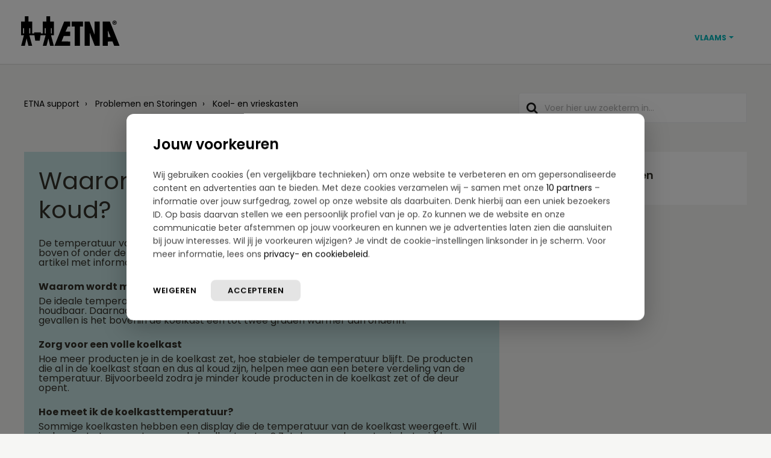

--- FILE ---
content_type: text/html; charset=utf-8
request_url: https://support.etna.be/nl/support/solutions/articles/80001095987-waarom-wordt-mijn-koelkast-te-koud-etna-
body_size: 12351
content:
<!DOCTYPE html>
       
        <!--[if lt IE 7]><html class="no-js ie6 dew-dsm-theme " lang="nl" dir="ltr" data-date-format="non_us"><![endif]-->       
        <!--[if IE 7]><html class="no-js ie7 dew-dsm-theme " lang="nl" dir="ltr" data-date-format="non_us"><![endif]-->       
        <!--[if IE 8]><html class="no-js ie8 dew-dsm-theme " lang="nl" dir="ltr" data-date-format="non_us"><![endif]-->       
        <!--[if IE 9]><html class="no-js ie9 dew-dsm-theme " lang="nl" dir="ltr" data-date-format="non_us"><![endif]-->       
        <!--[if IE 10]><html class="no-js ie10 dew-dsm-theme " lang="nl" dir="ltr" data-date-format="non_us"><![endif]-->       
        <!--[if (gt IE 10)|!(IE)]><!--><html class="no-js  dew-dsm-theme " lang="nl" dir="ltr" data-date-format="non_us"><!--<![endif]-->
	<head>
		
		





<!-- Title for the page -->
<title> Waarom wordt mijn koelkast te koud? : ETNA </title>

<!-- Meta information -->

      <meta charset="utf-8" />
      <meta http-equiv="X-UA-Compatible" content="IE=edge,chrome=1" />
      <meta name="description" content= "" />
      <meta name="author" content= "" />
       <meta property="og:title" content="Waarom wordt mijn koelkast te koud? [ETNA]" />  <meta property="og:url" content="https://support.etna.be/nl/support/solutions/articles/80001095987-waarom-wordt-mijn-koelkast-te-koud-etna-" />  <meta property="og:description" content=" De temperatuur van een koelkast zit standaard tussen de 0°C en 8°C, een koelkast hoort niet boven of onder deze temperatuur te komen. Lees de tips en bekijk de afbeelding onderaan dit artikel met informatie over hoe je de koelkast het beste koel ..." />  <meta property="og:image" content="https://s3.eu-central-1.amazonaws.com/euc-cdn.freshdesk.com/data/helpdesk/attachments/production/80009738868/logo/GUFYuOuYjs4AQrTiUWfW3h97sCCRBLvNyg.png?X-Amz-Algorithm=AWS4-HMAC-SHA256&amp;amp;X-Amz-Credential=AKIAS6FNSMY2XLZULJPI%2F20260127%2Feu-central-1%2Fs3%2Faws4_request&amp;amp;X-Amz-Date=20260127T060446Z&amp;amp;X-Amz-Expires=604800&amp;amp;X-Amz-SignedHeaders=host&amp;amp;X-Amz-Signature=4cbff824b536f323380a8820a4a706709ad99ed019a2e861bdac233586d2a932" />  <meta property="og:site_name" content="ETNA" />  <meta property="og:type" content="article" />  <meta name="twitter:title" content="Waarom wordt mijn koelkast te koud? [ETNA]" />  <meta name="twitter:url" content="https://support.etna.be/nl/support/solutions/articles/80001095987-waarom-wordt-mijn-koelkast-te-koud-etna-" />  <meta name="twitter:description" content=" De temperatuur van een koelkast zit standaard tussen de 0°C en 8°C, een koelkast hoort niet boven of onder deze temperatuur te komen. Lees de tips en bekijk de afbeelding onderaan dit artikel met informatie over hoe je de koelkast het beste koel ..." />  <meta name="twitter:image" content="https://s3.eu-central-1.amazonaws.com/euc-cdn.freshdesk.com/data/helpdesk/attachments/production/80009738868/logo/GUFYuOuYjs4AQrTiUWfW3h97sCCRBLvNyg.png?X-Amz-Algorithm=AWS4-HMAC-SHA256&amp;amp;X-Amz-Credential=AKIAS6FNSMY2XLZULJPI%2F20260127%2Feu-central-1%2Fs3%2Faws4_request&amp;amp;X-Amz-Date=20260127T060446Z&amp;amp;X-Amz-Expires=604800&amp;amp;X-Amz-SignedHeaders=host&amp;amp;X-Amz-Signature=4cbff824b536f323380a8820a4a706709ad99ed019a2e861bdac233586d2a932" />  <meta name="twitter:card" content="summary" />  <meta name="keywords" content="ETNA, koelkast, te koud, temperatuur" />  <link rel="canonical" href="https://support.etna.be/nl/support/solutions/articles/80001095987-waarom-wordt-mijn-koelkast-te-koud-etna-" />  <link rel='alternate' hreflang="fr" href="https://support.etna.be/fr/support/solutions/articles/80001095987-pourquoi-mon-r%C3%A9frig%C3%A9rateur-devient-il-trop-froid-etna-"/>  <link rel='alternate' hreflang="nl" href="https://support.etna.be/nl/support/solutions/articles/80001095987-waarom-wordt-mijn-koelkast-te-koud-etna-"/> 

<!-- Disallow search engines -->
<!-- <META NAME='ROBOTS' CONTENT='NOINDEX, NOFOLLOW'> -->

<!-- Responsive setting -->
<link rel="apple-touch-icon" href="https://s3.eu-central-1.amazonaws.com/euc-cdn.freshdesk.com/data/helpdesk/attachments/production/80009738765/fav_icon/EZZ3xgs53z57HGeJ4C6msCh7cVOGdG3PAw.png" />
        <link rel="apple-touch-icon" sizes="72x72" href="https://s3.eu-central-1.amazonaws.com/euc-cdn.freshdesk.com/data/helpdesk/attachments/production/80009738765/fav_icon/EZZ3xgs53z57HGeJ4C6msCh7cVOGdG3PAw.png" />
        <link rel="apple-touch-icon" sizes="114x114" href="https://s3.eu-central-1.amazonaws.com/euc-cdn.freshdesk.com/data/helpdesk/attachments/production/80009738765/fav_icon/EZZ3xgs53z57HGeJ4C6msCh7cVOGdG3PAw.png" />
        <link rel="apple-touch-icon" sizes="144x144" href="https://s3.eu-central-1.amazonaws.com/euc-cdn.freshdesk.com/data/helpdesk/attachments/production/80009738765/fav_icon/EZZ3xgs53z57HGeJ4C6msCh7cVOGdG3PAw.png" />
        <meta name="viewport" content="width=device-width, initial-scale=1.0, maximum-scale=5.0, user-scalable=yes" /> 

<meta name="viewport" content="width=device-width, initial-scale=1.0" />
<link rel="stylesheet" href="//maxcdn.bootstrapcdn.com/font-awesome/4.7.0/css/font-awesome.min.css" />
<link rel="stylesheet" href="//cdn.jsdelivr.net/jquery.magnific-popup/1.0.0/magnific-popup.css" />

<!-- Google Tag Manager -->
<script>(function(w,d,s,l,i){w[l]=w[l]||[];w[l].push({'gtm.start':
new Date().getTime(),event:'gtm.js'});var f=d.getElementsByTagName(s)[0],
j=d.createElement(s),dl=l!='dataLayer'?'&l='+l:'';j.async=true;j.src=
'https://www.googletagmanager.com/gtm.js?id='+i+dl;f.parentNode.insertBefore(j,f);
})(window,document,'script','dataLayer','GTM-P8VLQ42');</script>
<!-- End Google Tag Manager -->

		
		<!-- Adding meta tag for CSRF token -->
		<meta name="csrf-param" content="authenticity_token" />
<meta name="csrf-token" content="UeUtkf8UiZJowngOIU5np4Cn/XYl+FK95EOcgjmnf3yhy8IXsVCf0ZjBXpBM8nV6jTOOfVw9afR7po1xL8slGg==" />
		<!-- End meta tag for CSRF token -->
		
		<!-- Fav icon for portal -->
		<link rel='shortcut icon' href='https://s3.eu-central-1.amazonaws.com/euc-cdn.freshdesk.com/data/helpdesk/attachments/production/80009738765/fav_icon/EZZ3xgs53z57HGeJ4C6msCh7cVOGdG3PAw.png' />

		<!-- Base stylesheet -->
 
		<link rel="stylesheet" media="print" href="https://euc-assets2.freshdesk.com/assets/cdn/portal_print-6e04b27f27ab27faab81f917d275d593fa892ce13150854024baaf983b3f4326.css" />
	  		<link rel="stylesheet" media="screen" href="https://euc-assets7.freshdesk.com/assets/cdn/falcon_portal_utils-57fc5f91db982a7ecd698d80ef41469e73b87782f2d9f218886147ca63c081ab.css" />	

		
		<!-- Theme stylesheet -->

		<link href="/support/theme.css?v=3&amp;d=1753772165" media="screen" rel="stylesheet" type="text/css">

		<!-- Google font url if present -->
		<link href='https://fonts.googleapis.com/css?family=Source+Sans+Pro:regular,italic,600,700,700italic|Poppins:regular,600,700' rel='stylesheet' type='text/css' nonce='tKzIxWHHcbYYUbS6BD8W0g=='>

		<!-- Including default portal based script framework at the top -->
		<script src="https://euc-assets4.freshdesk.com/assets/cdn/portal_head_v2-d07ff5985065d4b2f2826fdbbaef7df41eb75e17b915635bf0413a6bc12fd7b7.js"></script>
		<!-- Including syntexhighlighter for portal -->
		<script src="https://euc-assets6.freshdesk.com/assets/cdn/prism-841b9ba9ca7f9e1bc3cdfdd4583524f65913717a3ab77714a45dd2921531a402.js"></script>

		

		<!-- Access portal settings information via javascript -->
		 <script type="text/javascript">     var portal = {"language":"nl","name":"ETNA","contact_info":"","current_page_name":"article_view","current_tab":"solutions","vault_service":{"url":"https://vault-service-eu.freshworks.com/data","max_try":2,"product_name":"fd"},"current_account_id":1862262,"preferences":{"bg_color":"#f3f5f7","header_color":"#ffffff","help_center_color":"#f3f5f7","footer_color":"#183247","tab_color":"#ffffff","tab_hover_color":"#02b875","btn_background":"#f3f5f7","btn_primary_background":"#02b875","base_font":"Source Sans Pro","text_color":"#183247","headings_font":"Poppins","headings_color":"#183247","link_color":"#279e9f","link_color_hover":"#186162","input_focus_ring_color":"#02b875","non_responsive":"false"},"image_placeholders":{"spacer":"https://euc-assets1.freshdesk.com/assets/misc/spacer.gif","profile_thumb":"https://euc-assets2.freshdesk.com/assets/misc/profile_blank_thumb-4a7b26415585aebbd79863bd5497100b1ea52bab8df8db7a1aecae4da879fd96.jpg","profile_medium":"https://euc-assets3.freshdesk.com/assets/misc/profile_blank_medium-1dfbfbae68bb67de0258044a99f62e94144f1cc34efeea73e3fb85fe51bc1a2c.jpg"},"falcon_portal_theme":true,"current_object_id":80001095987};     var attachment_size = 20;     var blocked_extensions = "";     var allowed_extensions = "";     var store = { 
        ticket: {},
        portalLaunchParty: {} };    store.portalLaunchParty.ticketFragmentsEnabled = false;    store.pod = "eu-central-1";    store.region = "EU"; </script> 


			
	</head>
	<body>
            	
		
		
		


  
  
  
  
  
  
  
  
  
  
  
  
  
  
  
  
  


<!-- Google Tag Manager (noscript) -->
<noscript><iframe src="https://www.googletagmanager.com/ns.html?id=GTM-P8VLQ42"
height="0" width="0" style="display:none;visibility:hidden"></iframe></noscript>
<!-- End Google Tag Manager (noscript) -->

<!-- Notification Messages -->
 <div class="alert alert-with-close notice hide" id="noticeajax"></div> 
<div class="layout layout--anonymous">
  <div class="layout__header">
    



<header class="bt-topbar container" data-topbar>
  <div class="bt-container-inner">
    <div class="bt-topbar__inner" id="site_logos">
      <div class="logo">
        <a class="bt-topbar__logo" href="https://support.etna.be/">
          <img src="https://www.atagonline.nl/beeldenbank/img/FreshDesk/etna/LOGO-ETNA-2022-FC.svg" alt="Logo" />
        </a>
      </div>
      <div class="blue-bg">
        <div class="bt-topbar__menu"  data-menu>
          <div class="bt-topbar__controls" data-topbar-controls >
            <div class="banner-language-selector pull-right" data-tabs="tabs"
                data-toggle='tooltip' data-placement="bottom" title=""><ul class="language-options" role="tablist"><li class="dropdown"><h5 class="dropdown-toggle" data-toggle="dropdown"><span>Dutch</span><span class="caret"></span></h5><ul class="dropdown-menu " role="menu" aria-labelledby="dropdownMenu"><li><a class="active" tabindex="-1" href="/nl/support/solutions/articles/80001095987-waarom-wordt-mijn-koelkast-te-koud-etna-"><span class='icon-dd-tick-dark'></span>Dutch </a></li><li><a class="" tabindex="-1" href="/fr/support/solutions/articles/80001095987-pourquoi-mon-r%C3%A9frig%C3%A9rateur-devient-il-trop-froid-etna-">French</a></li></ul></li></ul></div>
          </div>
        	</div>
        <div>
          
          
        </div>
      </div>
    </div>
  </div>
</header>

<script>
  var languageSelector = document.querySelector("#site_logos > .blue-bg > div.bt-topbar__menu");
  languageSelector.innerHTML = languageSelector.innerHTML.replace(/Dutch/g, "Vlaams");
  languageSelector.innerHTML = languageSelector.innerHTML.replace(/French/g, "Français");
</script>

    
    <!-- Search and page links for the page -->
    
      
    
  </div>
  
  <div class="layout__content">
    <div class="container">
      <div class="bt-container-inner clearfix">
        
          
          







  
  


<div class="article-page">
  <div class="row clearfix">
    <div class="column column--sm-8">
      <ol class="breadcrumbs">
        <li>
          <a href="/nl/support/home">ETNA support</a>
        </li>
      	
          <li title="Problemen en Storingen">
            <a href="/nl/support/solutions/80000295145">Problemen en Storingen</a>
          </li>
        
        <li title="Koel- en vrieskasten">
          <a href="/nl/support/solutions/folders/80000437920">Koel- en vrieskasten</a>
        </li>
      </ol>
    </div>
    <div class="column column--sm-4">
      <div class="search-box search-box--small">
        <form class="hc-search-form print--remove" autocomplete="off" action="/nl/support/search/solutions" id="hc-search-form" data-csrf-ignore="true">
	<div class="hc-search-input">
	<label for="support-search-input" class="hide">Voer hier uw zoekterm in...</label>
		<input placeholder="Voer hier uw zoekterm in..." type="text"
			name="term" class="special" value=""
            rel="page-search" data-max-matches="10" id="support-search-input">
	</div>
	<div class="hc-search-button">
		<button class="btn btn-primary" aria-label="Zoeken" type="submit" autocomplete="off">
			<i class="mobile-icon-search hide-tablet"></i>
			<span class="hide-in-mobile">
				Zoeken
			</span>
		</button>
	</div>
</form>
      </div>
    </div>
  </div>
  
  <div class="row clearfix">
    <div class="column column--sm-8">
      <article class="article clearfix" itemscope itemtype="http://schema.org/Article">
        <header class="article-header">
          <h1 class="article__title" itemprop="name">
            Waarom wordt mijn koelkast te koud?
          </h1>
          
        </header>
        
        <div class="article__body markdown" itemprop="articleBody">
          <p>De temperatuur van een koelkast zit standaard tussen de 0°C en 8°C, een koelkast hoort niet boven of onder deze temperatuur te komen.<span data-ccp-props="{&quot;201341983&quot;:0,&quot;335559739&quot;:160,&quot;335559740&quot;:259}" dir="ltr">&nbsp;Lees de tips en bekijk de afbeelding onderaan dit artikel met informatie over hoe je de koelkast het beste koel houdt.</span></p><p><span data-contrast="auto"><span data-ccp-props="{&quot;201341983&quot;:0,&quot;335559739&quot;:160,&quot;335559740&quot;:259}">&nbsp;</span></span></p><p><span data-contrast="auto"><strong>Waarom wordt mijn koelkast te koud?</strong></span><span data-ccp-props="{&quot;201341983&quot;:0,&quot;335559739&quot;:160,&quot;335559740&quot;:259}">&nbsp;</span></p><p><span data-contrast="auto" dir="ltr">De ideale temperatuur in de koelkast is 4°C. Etenswaren die je op 4°C bewaart blijven langer houdbaar. Daarnaast heeft een koelkast verschillende temperatuurzones, in de meeste gevallen is het bovenin de koelkast één tot twee graden warmer dan onderin.</span></p><p><br></p><p><strong>Zorg voor een volle koelkast</strong></p><p dir="ltr">Hoe meer producten je in de koelkast zet, hoe stabieler de temperatuur blijft. De producten die al in de koelkast staan en dus al koud zijn, helpen mee aan een betere verdeling van de temperatuur. Bijvoorbeeld zodra je minder koude producten in de koelkast zet of de deur opent.</p><p><span data-contrast="auto"><span data-ccp-props="{&quot;201341983&quot;:0,&quot;335559739&quot;:160,&quot;335559740&quot;:259}">&nbsp;</span></span></p><p><span data-contrast="auto"><strong>Hoe meet ik de koelkasttemperatuur?</strong></span><span data-ccp-props="{&quot;201341983&quot;:0,&quot;335559739&quot;:160,&quot;335559740&quot;:259}">&nbsp;</span></p><p><span data-contrast="auto" dir="ltr">Sommige koelkasten hebben een display die de temperatuur van de koelkast weergeeft. Wil je de exacte temperatuur van de koelkast weten? Zet dan een glas water in het midden van de koelkast met daarin een thermometer en laat deze 24 uur staan. De gemiddelde temperatuur van de koelkast moet tussen de 0°C en 8°C &nbsp;liggen. <span data-contrast="auto">De temperatuur van een product is namelijk belangrijker dan de algemene temperatuur in de koelkast zelf.&nbsp;</span></span></p><p><br></p><p dir="ltr"><strong dir="ltr">Hoe los je dit probleem op?</strong><br>Volg de stappen om het probleem met je koelkast op te lossen:</p><ol><li style="margin-left: 20px;">Maak de koelkast goed schoon.</li><li style="margin-left: 20px;"><a href="https://support.etna.be/nl/support/solutions/articles/80001096070-hoe-stel-ik-de-thermostaat-van-mijn-koelkast-in-" rel="noopener noreferrer" target="_blank">Stel de thermostaat opnieuw in</a>.</li><li style="margin-left: 20px;">Controleer de temperatuur.</li><li dir="ltr" style="margin-left: 20px;">Zorg voor een volle koelkast.</li><li dir="ltr" style="margin-left: 20px;">Kijk in de handleiding van je koel/vriescombinatie of deze een invriesschakelaar heeft. Als deze ingeschakeld is blijft de koelkast door koelen. Schakel de invriesschakelaar uit. <br><br></li></ol><p dir="ltr"><strong>Hoe nu verder?</strong><br>Wordt je koelkast nog steeds te koud? Je kunt dit probleem niet zelf oplossen. Maak een afspraak met een <a href="https://storingsformulier.atagbenelux.com/?brand=etna&amp;language=nl&amp;country=be" rel="noopener noreferrer" target="_blank">ETNA technieker</a>.<br><br><strong>Meer informatie</strong></p><ul><li><a href="https://support.etna.be/nl/support/solutions/articles/80001096070-hoe-stel-ik-de-thermostaat-van-mijn-koelkast-in-" rel="noopener noreferrer" target="_blank">Hoe stel ik de thermostaat van mijn koelkast in?</a></li><li><a href="https://support.etna.be/nl/support/solutions/articles/80001095985-waarom-koelt-mijn-koelkast-niet-goed-" rel="noopener noreferrer" target="_blank">Waarom koelt mijn koelkast niet goed?</a></li></ul><p><br></p><p dir="ltr"><img src="https://s3-eu-central-1.amazonaws.com/euc-cdn.freshdesk.com/data/helpdesk/attachments/production/77068966843/original/Zp3HEdy5rmVnXYdbnROdKJW2vJvCJUT2JA.png?1645528251" class="fr-fil fr-dib" data-id="77068966843" style="box-sizing: border-box; border: 0px; vertical-align: top; position: relative; max-width: 100%; cursor: pointer; padding: 0px 1px; margin: 5px auto 5px 0px; display: block; float: none; text-align: left; color: rgb(0, 0, 0); font-family: -apple-system, BlinkMacSystemFont, &quot;Segoe UI&quot;, Roboto, &quot;Helvetica Neue&quot;, Arial, sans-serif; font-size: 13px; font-style: normal; font-variant-ligatures: normal; font-variant-caps: normal; font-weight: 400; letter-spacing: normal; orphans: 2; text-indent: 0px; text-transform: none; white-space: normal; widows: 2; word-spacing: 0px; -webkit-text-stroke-width: 0px;  text-decoration-thickness: initial; text-decoration-style: initial; text-decoration-color: initial; width: auto;" data-attachment="[object Object]"></p><p><br></p>
        </div>
        
        
      </article>
      
      <footer class="article-footer clearfix">
        <p class="article-vote" id="voting-container" 
											data-user-id="" 
											data-article-id="80001095987"
											data-language="nl">
										Was dit antwoord nuttig?<span data-href="/nl/support/solutions/articles/80001095987/thumbs_up" class="vote-up a-link" id="article_thumbs_up" 
									data-remote="true" data-method="put" data-update="#voting-container" 
									data-user-id=""
									data-article-id="80001095987"
									data-language="nl"
									data-update-with-message="Fijn dat we hebben kunnen helpen. Hartelijk dank voor uw feedback.">
								Ja</span><span class="vote-down-container"><span data-href="/nl/support/solutions/articles/80001095987/thumbs_down" class="vote-down a-link" id="article_thumbs_down" 
									data-remote="true" data-method="put" data-update="#vote-feedback-form" 
									data-user-id=""
									data-article-id="80001095987"
									data-language="nl"
									data-hide-dom="#voting-container" data-show-dom="#vote-feedback-container">
								Nee</span></span></p><a class="hide a-link" id="vote-feedback-form-link" data-hide-dom="#vote-feedback-form-link" data-show-dom="#vote-feedback-container">Feedback versturen</a><div id="vote-feedback-container"class="hide">	<div class="lead">Sorry dat we u niet kunnen helpen. Help ons om dit artikel te verbeteren met uw feedback.</div>	<div id="vote-feedback-form">		<div class="sloading loading-small loading-block"></div>	</div></div>
      </footer>
    </div>
    <div class="column column--sm-4">
      <div class="article-sidebar">
        <div id="related_articles"><div class="cs-g-c"><section class="article-list"><h3 class="list-lead">Gerelateerde artikelen</h3><ul rel="remote" 
			data-remote-url="/nl/support/search/articles/80001095987/related_articles?container=related_articles&limit=5" 
			id="related-article-list"></ul></section></div></div>
      </div>
    </div>
  </div>
</div>

<script>
  (function() {
    var el = document.querySelector(".article-page .article-footer .lead");
  	el.innerHTML = 'We helpen u graag verder. Heeft u een service vraag, neem dan <a href="/nl/support/solutions/80000295139" target="_blank">contact</a> met ons op. Of heeft u ideeën om dit artikel te verbeteren, laat het ons weten.';
})();
</script>

          
          
      </div>
    </div>
  </div>
  
  <div class="layout__footer">
    <footer class="footer-container container">
  <div class="bt-container-inner footer-container__inner">
    <div class="row clearfix">
      <div class="column column--sm-9">        
        <div class="footer__copyright">
          <p><a href="https://www.etna.be" target="_top">www.etna.be</a></p>
           
          <p><a href="https://etna.be/cookie-beleid/" target="_top">Cookiebeleid</a></p>
          <p><a href="https://www.atagbenelux.com/nl/privacy-statement/" target="_top">Privacy verklaring</a></p>
           
        </div>
      </div>
      <div class="column column--sm-3 footer-social-links">
        <a href="https://nl-nl.facebook.com/ETNAkeukenapparatuur/" target="_blank" class="footer-social-link fa fa-facebook"></a>
        <a href="https://www.youtube.com/user/ETNAkeukenapparatuur" target="_blank" class="footer-social-link fa fa-youtube"></a>
        <a href="https://www.instagram.com/etna_benelux/" target="_blank" class="footer-social-link fa fa-instagram"></a>
        <a href="https://nl.pinterest.com/etnaapparatuur/" target="_blank" class="footer-social-link fa fa-pinterest"></a>
      </div>
      <img class="footer-line"
                src="https://www.atagonline.nl/beeldenbank/img/FreshDesk/etna/Kruis_180x186px_v2.png" alt="">
    </div>
  </div>
</footer>
<a href="#" class="scroll-to-top fa fa-angle-up" data-scroll-to-top></a>

  </div>
</div>
<script src="//cdn.jsdelivr.net/jquery.magnific-popup/1.0.0/jquery.magnific-popup.min.js"></script>
<script>

var BreezyConfig = {
  css: {
    activeClass: 'is-active',
    hiddenClass: 'is-hidden',
    mobileMenuOpen: 'bt-mobile-menu-open'
  }
};

/* Hero Unit */
(function($, window, document) {
  ('use strict');

  function clipper(min, max) {
    return function(o) {
      if (o > max) return max;
      if (o < min) return min;
      return o;
    };
  }

  var opacityClipper = clipper(0, 1);

  var HeroUnit = {
    init: function() {
      this.cacheElements();

      if (this.$heroUnit.length) {
        this.bindEvents();
      }
    },
    cacheElements: function() {
      this.$window = $(window);
      this.$heroUnit = $('[data-hero-unit]');
      this.$heroUnitBg = this.$heroUnit.find('[data-hero-bg]');
      this.$searchBox = this.$heroUnit.find('[data-search-box]');
    },
    bindEvents: function() {
      this.$window.on('scroll', this.handleScroll.bind(this));
    },
    handleScroll: function() {
      var scrolled = this.$window.scrollTop();

      this.$heroUnitBg.css({
        '-moz-transform': 'translate3d(0px,' + scrolled / -3 + 'px' + ', 0px)',
        '-webkit-transform': 'translate3d(0px,' + scrolled / -3 + 'px' + ', 0px)',
        transform: 'translate3d(0px,' + scrolled / -3 + 'px' + ', 0px)'
      });

      this.$searchBox.css({
        opacity: opacityClipper(1 - opacityClipper(scrolled * 0.003))
      });
    }
  };

  window.HeroUnit = HeroUnit;

})(jQuery, window, document);

/* Scroll To Top */
(function($, window, document) {
  ('use strict');

  var BUTTON_ELEMENT = '[data-scroll-to-top]';

  var ScrollToTop = {
    init: function() {
      this.cacheElements();
      this.topbarHeight = parseInt(this.$topbar.height());

      if (this.$button.length) {
        this.bindEvents();
      }
    },
    cacheElements: function() {
      this.$window = $(window);
      this.$topbar = $('[data-topbar]');
      this.$button = $(BUTTON_ELEMENT);
    },
    bindEvents: function() {
      this.$window.on('scroll', this.handleScroll.bind(this));
      $(document).on('click', BUTTON_ELEMENT, this.handleClick);
    },
    handleClick: function() {
      $('html, body').animate({ scrollTop: 0 }, 1000);
      return false;
    },
    handleScroll: function() {
      var scrolled = this.$window.scrollTop();

      if (scrolled > this.topbarHeight) {
        this.$button.addClass(BreezyConfig.css.activeClass);
      } else {
        this.$button.removeClass(BreezyConfig.css.activeClass);
      }
    }
  };

  window.ScrollToTop = ScrollToTop;
})(jQuery, window, document);

/* Menu Toggle */
(function($, window, document) {
  ('use strict');

  var MenuToggle = {
    init: function() {
      this.cacheElements();
      this.bindEvents();
    },
    cacheElements: function() {
      this.$button = $('[data-toggle-menu]');
      this.$menu = $('[data-menu]');
      this.$body = $('body')
    },
    bindEvents: function() {
      $(document).on('click', '[data-toggle-menu]', this.handleClick.bind(this));
    },
    handleClick: function(e) {
      this.$button.toggleClass(BreezyConfig.css.activeClass);
      this.$menu.toggleClass(BreezyConfig.css.activeClass);
      this.$body.toggleClass(BreezyConfig.css.mobileMenuOpen);
    }
  };

  window.MenuToggle = MenuToggle;
})(jQuery, window, document);

/* Formatting Components */
(function($, window, document) {

  $('.image-with-lightbox').magnificPopup({
    type: 'image',
    closeOnContentClick: true,
    closeBtnInside: false,
    fixedContentPos: true,
    mainClass: 'mfp-with-zoom', // class to remove default margin from left and right side
    image: {
      verticalFit: true
    },
    zoom: {
      enabled: true,
      duration: 300 // don't foget to change the duration also in CSS
    }
  });
  
  $('.image-with-video-icon').magnificPopup({
    disableOn: 700,
    type: 'iframe',
    mainClass: 'mfp-fade',
    removalDelay: 160,
    preloader: false,
    fixedContentPos: false
  });
  
  $('.accordion__item-title').on('click', function() {
    var $title = $(this);
    $title.toggleClass('accordion__item-title--active');
    $title
      .parents('.accordion__item')
      .find('.accordion__item-content')
      .slideToggle();
  });
  
  $('.accordion-article__item-title').on('click', function() {
    var $title = $(this);
    $title.toggleClass('accordion-article__item-title--active');
    $title
      .parents('.accordion-article__item')
      .find('.accordion-article__item-content')
      .slideToggle();
  });
  
  $('.tabs-link').click(function(e) {
    e.preventDefault();
    var $link = $(this);
    var tabIndex = $link.index();
    var $tab = $link.parents('.tabs').find('.tab').eq(tabIndex);
    $link
      .addClass(BreezyConfig.css.activeClass)
      .siblings()
      .removeClass(BreezyConfig.css.activeClass);
    $tab
      .removeClass(BreezyConfig.css.hiddenClass)
      .siblings('.tab')
      .addClass(BreezyConfig.css.hiddenClass);
  });
  
  $('.fa-spin').empty();
  
  if($('.article-vote').length > 0){
    $($('.article-vote')[0].childNodes[0]).wrap('<span class="vote-title"></span>');
  }

})(jQuery, window, document);

(function($, window, document) {
  var Topbar = {
    init: function() {
      this.cacheElements();
      this.fixButtons();
    },
    cacheElements: function() {
      this.$topbar = $('[data-topbar]');
    },
    fixButtons: function() {
      // Display links as buttons
      this.$topbar.find('b > a').addClass('btn btn-topbar');

      // Display dropdown as button
      this.$topbar.find('.language-options .dropdown-toggle').addClass('btn btn-topbar');

      // Cleanup the html
      var $topbarButtons = this.$topbar.find('[data-topbar-controls]');
      var topbarButtonsHTML = $topbarButtons.html();
      if(typeof topbarButtonsHTML !== 'undefined') {
        $topbarButtons.html(topbarButtonsHTML.replace(' | ', '').replace(' - ', '').replace('&nbsp;', ''));
      }
    }
  };

  window.Topbar = Topbar;
})(jQuery, window, document);

(function($, window, document) {
  var TicketList = {
    init: function() {
      this.fixButtons();
    },
    fixButtons: function() {
      $('#ticket-filter-container').find('.dropdown-toggle').removeClass('help-text').removeClass('list-lead').addClass('btn');
      $('#ticket-export-button').addClass('btn');
    }
  };

  window.TicketList = TicketList;
})(jQuery, window, document);

(function($, window, document) {
  var CategoryNav = {
    init: function() {
      this.highlightActiveCategory();
    },
    highlightActiveCategory: function() {
      $('[data-category-nav-id]').each(function(){
        if($(this).data('category-nav-id') === $('[data-category-id]').data('category-id')){
          $(this).addClass('is-active');
        }
      });
    }
  };

  window.CategoryNav = CategoryNav;
})(jQuery, window, document);

window.HeroUnit.init();
window.MenuToggle.init();
window.ScrollToTop.init();
window.Topbar.init();
window.TicketList.init();
window.CategoryNav.init();
</script>

<script>
  var text = document.querySelector(".search-results-column>p");
  if(text) {
    text.innerHTML = "Er zijn geen resultaten gevonden. Controleer je zoekterm op spelfouten of neem contact op met onze <a href=\"/nl/support/solutions/80000295139\">klantenservice</a>.";
  }
</script>

<div role="dialog" aria-modal="true" aria-labelledby="dialog-label" aria-describedby="dialog-desc" class="suggest-layer hidden" data-pd="true" id="suggest-layer-dialog">
  <div class="close">
    <button name="close-button" type="button" class="a-button a-button-plain js-close-button visible-desktop" aria-label="Sluiten" >
      <em class="icon icon-close icon-s"></em>
    </button>
  </div>
    <h3 class="category">Veel gezochte artikelen</h3>
    <div class="suggest-articles-container">
      <a href="/nl/support/solutions/articles/80000696513" class="a-link a-link-primary has-icon quicklink" aria-label="Link description">
        <i class="icon icon-arrow-right"></i>
        <span class="text">Hoe registreer ik mijn toestel voor garantie?</span>
      </a>                                
      <a href="/nl/support/solutions/articles/80001094972" class="a-link a-link-primary has-icon quicklink" aria-label="Link description">
        <i class="icon icon-arrow-right"></i>
        <span class="text">Hoe kan ik een techniekersbezoek aanvragen?</span>
      </a>
      <a href="/nl/support/solutions/articles/80001094962" class="a-link a-link-primary has-icon quicklink" aria-label="Link description">
        <i class="icon icon-arrow-right"></i>
        <span class="text">Waar vind ik het model- of artikelnummer en QR-code van mijn toestel?</span>
      </a>
      <a class="expand-btn btn btn-default">Lees meer</a>
      <!-- <div class=""> -->
        <a href="/nl/support/solutions/articles/80001095914" class="a-link a-link-primary has-icon quicklink expanded-articles hidden" aria-label="Link description">
          <i class="icon icon-arrow-right"></i>
          <span class="text">Mijn toestel geeft een code, wat betekent dit?</span>
        </a>                                
        <a href="/nl/support/solutions/articles/80000696478" class="a-link a-link-primary has-icon quicklink expanded-articles hidden" aria-label="Link description">
          <i class="icon icon-arrow-right"></i>
          <span class="text">Heb ik nog garantie?</span>
        </a>
        <a href="/nl/support/solutions/articles/80001096100" class="a-link a-link-primary has-icon quicklink expanded-articles hidden" aria-label="Link description">
          <i class="icon icon-arrow-right"></i>
          <span class="text">Ik wil een onderdeel of accessoire bestellen voor mijn toestel</span>
        </a>
        <a class="collapse-btn btn btn-default expanded-articles hidden">Minder</a>
      <!-- </div> -->
    </div>
</div>
<script>
  jQuery(document).on('click', '.suggest-layer .close .a-button',function(){
      jQuery('#suggest-layer-dialog').addClass('hidden')
  });
  jQuery(document).ready(function(){
    jQuery('.hero-unit #support-search-input').on('focus', function(){
      sl_offset = jQuery('.hero-unit .hc-search-input #support-search-input').offset();
      var h = jQuery('.hero-unit .hc-search-input #support-search-input').height();
      jQuery('#suggest-layer-dialog').first().css({top: (sl_offset.top + h), left: sl_offset.left} )
      jQuery('#suggest-layer-dialog').first().removeClass('hidden')
      // console.log(jQuery('#suggest-layer-dialog').first());
    })
    jQuery('.hero-unit #support-search-input').on('keyup', function(){
      if(jQuery(this).val().length == 0) {
        jQuery('#suggest-layer-dialog').removeClass('hidden');
      } else {
        jQuery('#suggest-layer-dialog').addClass('hidden');
      }
    })
  })
  jQuery('.suggest-layer .suggest-articles-container .expand-btn').on('click', function(){
    jQuery('.suggest-layer .suggest-articles-container .expanded-articles').removeClass('hidden')
    jQuery(this).addClass('hidden')
  })
  jQuery('.suggest-layer .suggest-articles-container .collapse-btn').on('click', function(){
    jQuery('.suggest-layer .suggest-articles-container .expanded-articles').addClass('hidden')
    jQuery('.suggest-layer .suggest-articles-container .expand-btn').removeClass('hidden')
  })
  jQuery('.layout__content, .hero-bg').on('click', function(){
    jQuery('#suggest-layer-dialog').first().addClass('hidden');
  })
  jQuery(document).on('keyup',function(e){
    if(e.key === 'Escape') {
      jQuery('#suggest-layer-dialog').first().addClass('hidden');
    }
  })
</script>



<script type="module" async>
	// The token has been renamed to channel ID, copy it over from the old script
	const channelId = '7ac54fca-3cc1-40d4-849a-3360e66633bc';
	const response = await fetch(`https://api.freeday.ai/webchat/v1/widget/${channelId}`);
	const freedayConfiguration = await response.json();  
	const freedayWidget = await import(freedayConfiguration.cdnUrl);  
	freedayWidget.bootstrap(freedayConfiguration);
</script>





			<script src="https://euc-assets8.freshdesk.com/assets/cdn/portal_bottom-0fe88ce7f44d512c644a48fda3390ae66247caeea647e04d017015099f25db87.js"></script>

		<script src="https://euc-assets4.freshdesk.com/assets/cdn/redactor-642f8cbfacb4c2762350a557838bbfaadec878d0d24e9a0d8dfe90b2533f0e5d.js"></script> 
		<script src="https://euc-assets10.freshdesk.com/assets/cdn/lang/nl-031c78c7814576cee1d9e8e415b3c9f0516a7cab08f474a40f8e49d7fcd5d0c9.js"></script>
		<!-- for i18n-js translations -->
  		<script src="https://euc-assets2.freshdesk.com/assets/cdn/i18n/portal/nl-5e8fd94301dff3b0a442f85c354796c61dc1f84215444cc92baeb7b093e924b5.js"></script>
		<!-- Including default portal based script at the bottom -->
		<script nonce="tKzIxWHHcbYYUbS6BD8W0g==">
//<![CDATA[
	
	jQuery(document).ready(function() {
					
		// Setting the locale for moment js
		moment.lang('nl');

		var validation_meassages = {"required":"Dit is een vereist veld.","remote":"Corrigeer dit veld.","email":"Voer een geldig e-mailadres in.","url":"Voer een geldige URL in.","date":"Voer een geldige datum in.","dateISO":"Voer een geldige datum in (ISO).","number":"Voer een geldig nummer in.","digits":"Voer alleen cijfers in.","creditcard":"Voer een geldig creditcardnummer in.","equalTo":"Voer dezelfde waarde nogmaals in.","two_decimal_place_warning":"Value cannot have more than 2 decimal digits","integration_no_match":"geen overeenkomstige gegevens...","select_atleast_one":"Selecteer minimaal één optie.","ember_method_name_reserved":"Deze naam is gereserveerd en kan niet worden gebruikt. Kies een andere naam."}	

		jQuery.extend(jQuery.validator.messages, validation_meassages );


		jQuery(".call_duration").each(function () {
			var format,time;
			if (jQuery(this).data("time") === undefined) { return; }
			if(jQuery(this).hasClass('freshcaller')){ return; }
			time = jQuery(this).data("time");
			if (time>=3600) {
			 format = "hh:mm:ss";
			} else {
				format = "mm:ss";
			}
			jQuery(this).html(time.toTime(format));
		});
	});

	// Shortcuts variables
	var Shortcuts = {"global":{"help":"?","save":"mod+return","cancel":"esc","search":"/","status_dialog":"mod+alt+return","save_cuctomization":"mod+shift+s"},"app_nav":{"dashboard":"g d","tickets":"g t","social":"g e","solutions":"g s","forums":"g f","customers":"g c","reports":"g r","admin":"g a","ticket_new":"g n","compose_email":"g m"},"pagination":{"previous":"alt+left","next":"alt+right","alt_previous":"j","alt_next":"k"},"ticket_list":{"ticket_show":"return","select":"x","select_all":"shift+x","search_view":"v","show_description":"space","unwatch":"w","delete":"#","pickup":"@","spam":"!","close":"~","silent_close":"alt+shift+`","undo":"z","reply":"r","forward":"f","add_note":"n","scenario":"s"},"ticket_detail":{"toggle_watcher":"w","reply":"r","forward":"f","add_note":"n","close":"~","silent_close":"alt+shift+`","add_time":"m","spam":"!","delete":"#","show_activities_toggle":"}","properties":"p","expand":"]","undo":"z","select_watcher":"shift+w","go_to_next":["j","down"],"go_to_previous":["k","up"],"scenario":"s","pickup":"@","collaboration":"d"},"social_stream":{"search":"s","go_to_next":["j","down"],"go_to_previous":["k","up"],"open_stream":["space","return"],"close":"esc","reply":"r","retweet":"shift+r"},"portal_customizations":{"preview":"mod+shift+p"},"discussions":{"toggle_following":"w","add_follower":"shift+w","reply_topic":"r"}};
	
	// Date formats
	var DATE_FORMATS = {"non_us":{"moment_date_with_week":"ddd, D MMM, YYYY","datepicker":"d M, yy","datepicker_escaped":"d M yy","datepicker_full_date":"D, d M, yy","mediumDate":"d MMM, yyyy"},"us":{"moment_date_with_week":"ddd, MMM D, YYYY","datepicker":"M d, yy","datepicker_escaped":"M d yy","datepicker_full_date":"D, M d, yy","mediumDate":"MMM d, yyyy"}};

	var lang = { 
		loadingText: "Een ogenblik geduld...",
		viewAllTickets: "View all tickets"
	};


//]]>
</script> 

		

		<img src='/nl/support/solutions/articles/80001095987-waarom-wordt-mijn-koelkast-te-koud-etna-/hit' alt='Aantal artikelweergaves' aria-hidden='true'/>
		<script type="text/javascript">
     		I18n.defaultLocale = "en";
     		I18n.locale = "nl";
		</script>
			
    	


		<!-- Include dynamic input field script for signup and profile pages (Mint theme) -->

	</body>
</html>


--- FILE ---
content_type: text/css; charset=utf-8
request_url: https://support.etna.be/support/theme.css?v=3&d=1753772165
body_size: 115976
content:
.clearfix{*zoom:1}.clearfix:before,.clearfix:after{display:table;content:""}.clearfix:after{clear:both}.hide-text{font:0/0 a;color:transparent;text-shadow:none;background-color:transparent;border:0}input,select,textarea{font-family:Source Sans Pro,Helvetica,Arial,sans-serif;color:#183247}p{margin:0 0 10.9375px}p small{font-size:12px;color:#6f7c87}p big{font-size:inherit}.ui-widget,.ui-widget input,.ui-widget select,.ui-widget textarea,.ui-widget button{font-family:Source Sans Pro,Helvetica,Arial,sans-serif}.lead,.lead-small,.list-lead{line-height:28.4375px;font-size:18px;font-weight:200;color:inherit;font-family:Poppins,Helvetica,sans-serif}.lead b,.lead-small b,.list-lead b{font-weight:500}.links-inherit a,.list-lead a{font-size:16px;font-weight:600;letter-spacing:0.2px;font-family:Poppins,Helvetica,sans-serif;color:#183247}.links-inherit a:hover,.list-lead a:hover{color:#0b1721}.lead-small{font-size:13px}.list-lead{margin:10px 0}.no-results{color:#ccc;font-size:14px}.heading{font-family:Poppins,Helvetica,sans-serif;font-weight:normal;color:#183247}.light{font-weight:400}h1,h2,h3,h4,h5,h6{margin:0;text-rendering:optimizelegibility}h1 small,h2 small,h3 small,h4 small,h5 small,h6 small{font-weight:normal;color:#6f7c87}h1{font-size:28px;line-height:43.75px}h1 small{font-size:18px}h2{font-size:24px;line-height:26px}h2 small{font-size:16px}h3{font-size:20px;line-height:30.625px}h3 small{font-size:14px}h4,h5,h6{line-height:21.875px}h4{font-size:14px}h4 small{font-size:12px}h5{font-size:12px}h6{font-size:11px;color:#6f7c87;text-transform:uppercase}strong,b{font-weight:700}.page-header{padding-bottom:20.875px;margin:21.875px 0;border-bottom:1px solid #dcdcdc}.page-header h1{line-height:1}.intro{font-weight:200;margin-top:-6px;margin-bottom:0;font-size:14px;line-height:20px;color:#6f7c87}ul,ol{padding:0;margin:5px 0 5px 22px}ul ul,ul ol,ol ol,ol ul{margin-bottom:0}ul{list-style:disc}ol{list-style:decimal}li{line-height:21.875px}ul.unstyled,ol.unstyled{margin-left:0;list-style:none}ul.unstyled li,ol.unstyled li{padding:10px 4px;border-bottom:1px solid #DADFE3}ul.unstyled li a,ol.unstyled li a{font-size:14px;line-height:1.54;color:#183247;font-weight:600}ul.unstyled li a:hover,ol.unstyled li a:hover{color:#2753d7}.profile-edit-form.unstyled li{border-bottom:0;margin:0}dl{margin-bottom:21.875px}dt,dd{line-height:21.875px}dt{font-weight:bold;line-height:20.875px}dd{margin-left:10.9375px}.dl-horizontal dt{float:left;width:120px;clear:left;text-align:right;overflow:hidden;text-overflow:ellipsis;white-space:nowrap}.dl-horizontal dd{margin-left:130px}hr{margin:16.82692px 0;border:0;border-top:1px solid #dcdcdc;border-bottom:1px solid #fff}strong,.strong{font-weight:bold}em{font-style:italic}.muted{color:#6f7c87}abbr[title]{cursor:help;border-bottom:1px dotted #6f7c87}abbr.initialism{font-size:90%;text-transform:uppercase}blockquote{padding:0 0 0 15px;margin:0 0 21.875px;border-left:5px solid #dcdcdc}q:before,q:after,blockquote:before,blockquote:after{content:""}address{display:block;margin-bottom:21.875px;font-style:normal;line-height:21.875px}small{font-size:100%}cite{font-style:normal}.match{background-color:#fdfdb5}html,body{height:100%;width:100%;margin:0;padding:0}body{margin:0;font-family:Source Sans Pro,Helvetica,Arial,sans-serif;font-size:14px;line-height:21.875px;color:#183247;background-color:#f3f5f7;background-image:none;-webkit-font-feature-settings:"locl" 0;-moz-font-feature-settings:"locl" 0;-ms-font-feature-settings:"locl" 0;font-feature-settings:"locl" 0}a,.a-link{color:#279e9f;text-decoration:none}a:hover,.a-link:hover{color:#186162;text-decoration:underline}.a-link{cursor:pointer}*{-moz-box-sizing:border-box;-webkit-box-sizing:border-box;box-sizing:border-box}.page{*zoom:1;max-width:1140px;max-width:71.25rem;_width:1140px;padding-left:10px;padding-left:.625rem;padding-right:10px;padding-right:.625rem;margin-left:auto;margin-right:auto;padding-top:10px;padding-bottom:10px;min-height:78%}.page:after{content:"";display:table;clear:both}.main{width:66%;margin:0;border:0;-moz-box-shadow:none;-webkit-box-shadow:none;box-shadow:none;border-radius:6px;border-bottom-right-radius:0;border-top-right-radius:0;float:left;border-right:1px solid #dadfe3;background-color:#fff}.sidebar{width:34%;float:left;-moz-box-shadow:none;-webkit-box-shadow:none;box-shadow:none;border-bottom-left-radius:0;border-top-left-radius:0;background-color:#f8f9fa;margin:0}.fc-portal-solution-home h2,.fc-community-sidebar h2,.fc-solution-home h2,.fc-community-content h2{margin-top:16px}.fc-article-show p{padding-top:4px;color:#183247}.sidebar #related_articles{display:none}.fc-community-sidebar p.intro,.fc-community-sidebar div a[href*="topics/new"]{display:none}.fc-community-sidebar .no-results a[href*="topics/new"]{display:inline-block;color:#2753d7}.export-custom-select{width:100%}.row-fluid{*zoom:1}.row-fluid:after{content:"";display:table;clear:both}.span1{width:7.22892%;float:left;margin-right:1.20482%;display:inline}.span2{width:15.66265%;float:left;margin-right:1.20482%;display:inline}.span3{width:24.09639%;float:left;margin-right:1.20482%;display:inline}.span4{width:32.53012%;float:left;margin-right:1.20482%;display:inline;margin-bottom:6px}.span5{width:40.96386%;float:left;margin-right:1.20482%;display:inline}.span6{width:49.39759%;float:left;margin-right:1.20482%;display:inline}.span7{width:57.83133%;float:left;margin-right:1.20482%;display:inline}.span8{width:66.26506%;float:left;margin-right:1.20482%;display:inline}.span9{width:74.6988%;float:left;margin-right:1.20482%;display:inline}.span10{width:83.13253%;float:left;margin-right:1.20482%;display:inline}.span11{width:91.56627%;float:left;margin-right:1.20482%;display:inline}.span12{width:100%;float:left;margin-right:1.20482%;display:inline}.omega{float:right;margin-right:0;*margin-left:-10px;display:inline;float:left;margin-right:0;display:inline}form{margin:0 0}fieldset{padding:0;margin:0;border:0}legend{display:block;width:100%;padding:0;margin-bottom:32.8125px;font-size:21px;line-height:43.75px;color:#9aa1a6;border:0;border-bottom:1px solid #e5e5e5}legend small{font-size:16.40625px;color:#6f7c87}label,input,button,select,textarea{font-size:14px;font-weight:normal;line-height:1.2}input,button,select,textarea{font-family:Source Sans Pro,Helvetica,Arial,sans-serif}label{display:block;margin-bottom:5px}select,textarea,input[type="text"],input[type="password"],input[type="datetime"],input[type="datetime-local"],input[type="date"],input[type="month"],input[type="time"],input[type="week"],input[type="number"],input[type="email"],input[type="url"],input[type="search"],input[type="tel"],input[type="color"],.uneditable-input{display:inline-block;padding:4px;margin-bottom:9px;font-size:14px;line-height:21.875px;color:#f8f9fa}select{font-size:12.6px}textarea,input[type="text"],input[type="password"],input[type="datetime"],input[type="datetime-local"],input[type="date"],input[type="month"],input[type="time"],input[type="week"],input[type="number"],input[type="email"],input[type="url"],input[type="search"],input[type="tel"],input[type="color"],.uneditable-input{background-color:#fff;border:1px solid #ccc;border-radius:3px;-moz-box-shadow:inset 0 1px 2px rgba(0,0,0,0.18);-webkit-box-shadow:inset 0 1px 2px rgba(0,0,0,0.18);box-shadow:inset 0 1px 2px rgba(0,0,0,0.18);-moz-transition:border linear 0.2s,box-shadow linear 0.2s;-o-transition:border linear 0.2s,box-shadow linear 0.2s;-webkit-transition:border linear 0.2s,box-shadow linear 0.2s;transition:border linear 0.2s,box-shadow linear 0.2s;height:40px;-moz-box-shadow:none;-webkit-box-shadow:none;box-shadow:none;color:#183247}textarea:focus,input[type="text"]:focus,input[type="password"]:focus,input[type="datetime"]:focus,input[type="datetime-local"]:focus,input[type="date"]:focus,input[type="month"]:focus,input[type="time"]:focus,input[type="week"]:focus,input[type="number"]:focus,input[type="email"]:focus,input[type="url"]:focus,input[type="search"]:focus,input[type="tel"]:focus,input[type="color"]:focus,.uneditable-input:focus{border-color:rgba(2,184,117,0.6);outline:0;outline:thin dotted \9;-moz-box-shadow:0px 0px 5px rgba(2,184,117,0.6);-webkit-box-shadow:0px 0px 5px rgba(2,184,117,0.6);box-shadow:0px 0px 5px rgba(2,184,117,0.6)}.checkbox.nested-child{padding-left:40px}textarea{height:auto}input[type="radio"],input[type="checkbox"]{margin:1px 0;*margin-top:0;line-height:normal;cursor:pointer}input[type="checkbox"]:before{width:12px;height:12px;border-radius:2px;top:-2px;left:0px;position:relative;background-color:#fff;content:'';display:inline-block;visibility:visible;border:1px solid #d3dbda}input[type="checkbox"]:checked:before{width:12px;height:12px;border-radius:2px;top:-2px;left:0px;position:relative;background-color:#02b875;content:'';display:inline-block;visibility:visible;border:1px solid #02b875}input[type="radio"]:checked:before{width:13px;height:13px;border-radius:15px;top:-2px;left:-1px;position:relative;background-color:#fff;content:'';display:inline-block;visibility:visible;border:1px solid #02b875}input[type="radio"]:before{width:13px;height:13px;border-radius:15px;top:-2px;left:-1px;position:relative;background-color:#fff;content:'';display:inline-block;visibility:visible;border:1px solid #DADFE3}input[type="radio"]:checked:after{width:3px;height:3px;border-radius:15px;top:-22px;right:-3px;position:relative;background-color:#02b875;content:'';display:inline-block;visibility:visible;border:2px solid #02b875}input[type="radio"]:after{content:'';display:inline-block;width:7px;height:3px}input[type="submit"],input[type="reset"],input[type="button"],input[type="radio"],input[type="checkbox"]{width:auto}input[type="submit"],input[type="reset"],input[type="button"],a.btn.btn-primary,button.btn-primary,.banner-nav a[href*="/login"],.redactor_btns_box .btn.btn-primary{width:auto;font-family:Poppins,Helvetica,sans-serif;border-radius:2px;background-color:#02b875;border:solid 1px #015335;background-image:none;font-size:12px;font-weight:600;letter-spacing:1.2px;text-shadow:none;text-transform:uppercase;-moz-box-shadow:none;-webkit-box-shadow:none;box-shadow:none;padding:5px 20px;color:#fff}input[type="submit"]:hover,input[type="reset"]:hover,input[type="button"]:hover,a.btn.btn-primary:hover,button.btn-primary:hover,.banner-nav a[href*="/login"]:hover,.redactor_btns_box .btn.btn-primary:hover{background-color:#02d185;text-decoration:none;color:#fff}.banner-nav a[href*="/login"]{font-size:14px}.btn-signup{border:solid 1px #DADFE3;background-color:#f3f5f7;padding:5px 20px;border-radius:2px;text-transform:uppercase;font-family:Poppins,Helvetica,sans-serif;letter-spacing:1.2;color:#183247}.btn-signup:hover{background-color:#e4e8ed;text-decoration:none}.btn-small{border-radius:2px;background-color:#f3f5f7;border:solid 1px #97a9ba;background-image:none;-moz-box-shadow:none;-webkit-box-shadow:none;box-shadow:none;font-family:Poppins,Helvetica,sans-serif;font-size:12px;font-weight:600;letter-spacing:1.2px;color:#183247;padding:5px 20px;text-transform:uppercase}.btn-small:hover{background-color:#e4e8ed}.uneditable-textarea{width:auto;height:auto}input[type="file"]{line-height:0}select{height:28px;*margin-top:4px;line-height:28px}.custom-select:focus{outline:0;border-color:rgba(2,184,117,0.6);box-shadow:0px 0px 5px rgba(2,184,117,0.6)}.input-date-field .ui-datepicker-trigger,.support-date-field .ui-datepicker-trigger{top:7px}select{width:220px;border:1px solid #DADFE3;height:40px;color:#183247;background-color:#fff}select[multiple],select[size]{height:auto}select:focus,input[type="file"]:focus,input[type="radio"]:focus,input[type="checkbox"]:focus{outline:thin dotted #333;outline:5px auto -webkit-focus-ring-color;outline-offset:-2px;outline:0;border-color:rgba(2,184,117,0.6);box-shadow:0px 0px 5px rgba(2,184,117,0.6)}.radio,.checkbox{min-height:18px;padding-left:20px}.radio input[type="radio"],.checkbox input[type="checkbox"]{float:left;margin-left:-18px;margin-top:3px}.radio input[type="radio"]:focus:before,.checkbox input[type="checkbox"]:focus:before{border-color:rgba(2,184,117,0.6);-moz-box-shadow:0px 0px 5px #02b875;-webkit-box-shadow:0px 0px 5px #02b875;box-shadow:0px 0px 5px #02b875}.controls>.radio:first-child,.controls>.checkbox:first-child{padding-top:5px}.radio.inline,.checkbox.inline{display:inline-block;padding-top:5px;margin-bottom:0;vertical-align:middle}.radio.inline+.radio.inline,.checkbox.inline+.checkbox.inline{margin-left:10px}.input-mini{width:60px}.input-small{width:90px}.input-medium{width:150px}.input-large{width:210px}.input-xlarge{width:270px}.input-xxlarge{width:530px}input[class*="span"],select[class*="span"],textarea[class*="span"],.uneditable-input[class*="span"],.row-fluid input[class*="span"],.row-fluid select[class*="span"],.row-fluid textarea[class*="span"],.row-fluid .uneditable-input[class*="span"],.add-on[class*="span"]{float:none;margin-left:0}.input-append input[class*="span"],.input-append .uneditable-input[class*="span"],.input-prepend input[class*="span"],.input-prepend .uneditable-input[class*="span"],.row-fluid .input-prepend [class*="span"],.row-fluid .input-append [class*="span"],.add-on[class*="span"]{display:inline-block}input[disabled],select[disabled],textarea[disabled],input[readonly],select[readonly],textarea[readonly]{cursor:not-allowed;background-color:#dcdcdc;border-color:#ddd}input[type="radio"][disabled],input[type="checkbox"][disabled],input[type="radio"][readonly],input[type="checkbox"][readonly]{background-color:transparent}div.error{padding:5px 0 0}.control-group.warning-group>label,.control-group.warning-group .help-block,.control-group.warning-group .help-inline,.control-group.warning-group .error{color:#c09853}.control-group.warning-group .checkbox,.control-group.warning-group .radio,.control-group.warning-group input,.control-group.warning-group select,.control-group.warning-group textarea{color:#c09853;border-color:#c09853}.control-group.warning-group .checkbox:focus,.control-group.warning-group .radio:focus,.control-group.warning-group input:focus,.control-group.warning-group select:focus,.control-group.warning-group textarea:focus{border-color:#a47e3c;-moz-box-shadow:0 0 6px #dbc59e;-webkit-box-shadow:0 0 6px #dbc59e;box-shadow:0 0 6px #dbc59e}.control-group.warning-group .input-prepend .add-on,.control-group.warning-group .input-append .add-on{color:#c09853;background-color:#fcf8e3;border-color:#c09853}.control-group.error-group>label,.control-group.error-group .help-block,.control-group.error-group .help-inline,.control-group.error-group .error{color:#b94a48}.control-group.error-group .checkbox,.control-group.error-group .radio,.control-group.error-group input,.control-group.error-group select,.control-group.error-group textarea{color:#b94a48;border-color:#b94a48}.control-group.error-group .checkbox:focus,.control-group.error-group .radio:focus,.control-group.error-group input:focus,.control-group.error-group select:focus,.control-group.error-group textarea:focus{border-color:#953b39;-moz-box-shadow:0 0 6px #d59392;-webkit-box-shadow:0 0 6px #d59392;box-shadow:0 0 6px #d59392}.control-group.error-group .input-prepend .add-on,.control-group.error-group .input-append .add-on{color:#b94a48;background-color:#f2dede;border-color:#b94a48}.control-group.success-group>label,.control-group.success-group .help-block,.control-group.success-group .help-inline,.control-group.success-group .error{color:#468847}.control-group.success-group .checkbox,.control-group.success-group .radio,.control-group.success-group input,.control-group.success-group select,.control-group.success-group textarea{color:#468847;border-color:#468847}.control-group.success-group .checkbox:focus,.control-group.success-group .radio:focus,.control-group.success-group input:focus,.control-group.success-group select:focus,.control-group.success-group textarea:focus{border-color:#356635;-moz-box-shadow:0 0 6px #7aba7b;-webkit-box-shadow:0 0 6px #7aba7b;box-shadow:0 0 6px #7aba7b}.control-group.success-group .input-prepend .add-on,.control-group.success-group .input-append .add-on{color:#468847;background-color:#dff0d8;border-color:#468847}input:focus:required:invalid,textarea:focus:required:invalid,select:focus:required:invalid{color:#b94a48;border-color:#ee5f5b}input:focus:required:invalid:focus,textarea:focus:required:invalid:focus,select:focus:required:invalid:focus{border-color:#e9322d;-moz-box-shadow:0 0 6px #f8b9b7;-webkit-box-shadow:0 0 6px #f8b9b7;box-shadow:0 0 6px #f8b9b7}.form-actions{margin-top:10.9375px;padding-top:10.9375px;margin-bottom:21.875px;border-top:1px solid #e5e5e5;*zoom:1}.form-actions:before,.form-actions:after{display:table;content:""}.form-actions:after{clear:both}.uneditable-input{overflow:hidden;white-space:nowrap;cursor:not-allowed;background-color:#fff;border-color:#eee;-moz-box-shadow:inset 0 1px 2px rgba(0,0,0,0.025);-webkit-box-shadow:inset 0 1px 2px rgba(0,0,0,0.025);box-shadow:inset 0 1px 2px rgba(0,0,0,0.025)}.placeholder{color:#b2b2b2}input:-moz-placeholder{color:#b2b2b2}input:-ms-input-placeholder{color:#b2b2b2}input::-webkit-input-placeholder{color:#b2b2b2}[type="search"]{-webkit-appearance:textfield}.help-block,.help-inline{color:#f8f9fa}.help-block{display:block;margin-bottom:10.9375px}.help-inline{display:inline-block;*display:inline;*zoom:1;vertical-align:middle;padding-left:5px}.input-prepend,.input-append{margin-bottom:5px}.input-prepend input,.input-prepend select,.input-prepend .uneditable-input,.input-append input,.input-append select,.input-append .uneditable-input{position:relative;margin-bottom:0;*margin-left:0;margin-right:0;vertical-align:middle;border-radius:0 3px 3px 0}.input-prepend input:focus,.input-prepend select:focus,.input-prepend .uneditable-input:focus,.input-append input:focus,.input-append select:focus,.input-append .uneditable-input:focus{z-index:2}.input-prepend .uneditable-input,.input-append .uneditable-input{border-left-color:#ccc}.input-prepend .add-on,.input-append .add-on{display:inline-block;min-width:16px;padding:4px 5px;font-weight:normal;line-height:21.875px;text-align:center;text-shadow:0 1px 0 #fff;vertical-align:middle;border:1px solid #ccc}.input-prepend .add-on,.input-prepend .btn,.input-append .add-on,.input-append .btn{border-radius:0}.input-prepend .active,.input-append .active{background-color:#56fdc0;border-color:#02b875}.input-prepend .add-on,.input-prepend .btn{margin-right:-4px}.input-prepend input,.input-prepend .uneditable-input{border-left-width:0}.input-prepend .add-on:first-child,.input-prepend .btn:first-child{border-right-width:0;border-radius:3px 0 0 3px}.input-append input,.input-append select,.input-append .uneditable-input{border-radius:3px 0 0 3px}.input-append input,.input-append .uneditable-input{border-right-width:0}.input-append .uneditable-input{border-right-color:#ccc;border-left-color:#eee}.input-append .add-on:last-child,.input-append .btn:last-child{border-left-width:0;margin-left:-4px;border-radius:0 3px 3px 0}.input-prepend.input-append input,.input-prepend.input-append select,.input-prepend.input-append .uneditable-input{border-radius:0}.input-prepend.input-append .add-on:first-child,.input-prepend.input-append .btn:first-child{margin-right:-1px;border-radius:3px 0 0 3px}.input-prepend.input-append .add-on:last-child,.input-prepend.input-append .btn:last-child{margin-left:-1px;border-radius:0 3px 3px 0}.search-query{padding-right:14px;padding:4px \9;padding-left:14px;padding-left:4px \9;margin-bottom:0;border-radius:14px}.form-search input,.form-search textarea,.form-search select,.form-search .help-inline,.form-search .uneditable-input,.form-search .input-prepend,.form-search .input-append,.form-inline input,.form-inline textarea,.form-inline select,.form-inline .help-inline,.form-inline .uneditable-input,.form-inline .input-prepend,.form-inline .input-append,.form-portal input,.form-portal textarea,.form-portal select,.form-portal .help-inline,.form-portal .uneditable-input,.form-portal .input-prepend,.form-portal .input-append{display:inline-block;*display:inline;*zoom:1}.form-search .hide,.form-inline .hide,.form-portal .hide{display:none}.form-portal{margin-top:10px}.form-search label,.form-inline label{display:inline-block}.form-search .input-append,.form-inline .input-append,.form-search .input-prepend,.form-inline .input-prepend{margin-bottom:0}.form-search .radio,.form-search .checkbox,.form-inline .radio,.form-inline .checkbox{padding-left:0;margin-bottom:0;vertical-align:middle}.form-search .radio input[type="radio"],.form-search .checkbox input[type="checkbox"],.form-inline .radio input[type="radio"],.form-inline .checkbox input[type="checkbox"]{float:left;margin-right:3px;margin-left:0}.control-group{margin-bottom:16px}legend+.control-group{margin-top:21.875px;-webkit-margin-top-collapse:separate}input.special{border-radius:6px;border-color:#8c8c8c;font-size:16px;margin-bottom:0;margin-right:0;padding:6px 10px;-moz-box-shadow:none;-webkit-box-shadow:none;box-shadow:none}label.required:after{content:"*";color:#d00;font-size:16.8px;font-weight:bold;position:relative;top:4px;margin-left:5px}.ticket-form .nested_field .level_2,.ticket-form .nested_field .level_3,.ticket-form .control-tabbed-border,.form-portal .nested_field .level_2,.form-portal .nested_field .level_3,.form-portal .control-tabbed-border,.edit_helpdesk_ticket .nested_field .level_2,.edit_helpdesk_ticket .nested_field .level_3,.edit_helpdesk_ticket .control-tabbed-border{display:none;border-left:1px dotted #333;padding-left:15px;padding-top:15px}.company_container{border-left:1px dotted #333;margin-bottom:5px}.company_label{padding:0px 0px 21px 18px;margin-top:17px}.company_div{padding-top:20px}.cc-emails{*zoom:1;margin-top:6px}.cc-emails:before,.cc-emails:after{display:table;content:""}.cc-emails:after{clear:both}.cc-emails .cc-label,.cc-emails input[type=text]{float:left}.cc-emails .cc-label{width:10%;border:1px solid #ccc;border-right:0;border-top-left-radius:3px;border-bottom-left-radius:3px;background-color:#f8f8f8;height:30.875px;min-width:16px;padding:4px 5px;font-weight:normal;line-height:21.875px;text-align:center;text-shadow:0 1px 0 #fff;vertical-align:middle}.cc-emails input[type=text]{width:90%;border-radius:0 3px 3px 0;border-left-width:0}.cc-emails .select2-container{width:90%}.cc-emails .select2-container .select2-choices{border-left-color:#efefef;border-top-left-radius:0;border-bottom-left-radius:0}.cc-emails .select2-input{height:26px}.cc-emails .select2-search-field input{height:26px}.cc-emails .select2-search-choice-close::after{top:-2px}.attachments-form{margin-top:5px;*zoom:1}.attachments-form:before,.attachments-form:after{display:table;content:""}.attachments-form:after{clear:both}.ticket-sidebar select,.ticket-sidebar textarea,.ticket-sidebar input[type="text"],.ticket-sidebar input[type="password"],.ticket-sidebar input[type="datetime"],.ticket-sidebar input[type="datetime-local"],.ticket-sidebar input[type="date"],.ticket-sidebar input[type="month"],.ticket-sidebar input[type="time"],.ticket-sidebar input[type="week"],.ticket-sidebar input[type="number"],.ticket-sidebar input[type="email"],.ticket-sidebar input[type="url"],.ticket-sidebar input[type="search"],.ticket-sidebar input[type="tel"],.ticket-sidebar input[type="color"],.ticket-sidebar .uneditable-input{width:100%}#errorExplanation h2,#errorExplanation p,.errorExplanation h2,.errorExplanation p{display:none}#errorExplanation ul,.errorExplanation ul{margin-bottom:0}#error_explanation h2,#error_explanation p,.error_explanation h2,.error_explanation p{display:none}#error_explanation ul,.error_explanation ul{margin-bottom:0}.select2-container .select2-choice{height:40px}.select2-container .select2-choice .select2-chosen{padding:6px}.select2-container .select2-choice abbr:after{top:7px}.select2-container .select2-choice .select2-arrow b:after{top:18px}#vote-feedback-form-link{color:#2753d7}.form-portal .control-group{margin-bottom:21.875px;*zoom:1}.form-portal .control-group:before,.form-portal .control-group:after{display:table;content:""}.form-portal .control-group:after{clear:both}.form-portal .control-label{float:left;width:140px;padding-top:4px}.form-portal .control-label a[data-toggle='tooltip'],.form-portal label.checkbox a[data-toggle='tooltip']{margin-left:4px}.form-portal .controls{*display:inline-block;*padding-left:20px;margin-left:160px;*margin-left:0}.form-portal .controls:first-child{*padding-left:160px}.form-portal .controls .disabled-field{padding-top:4px}.form-portal .help-block{margin-top:10.9375px;margin-bottom:0}.form-portal .form-actions{padding-left:160px}input,textarea{width:210px}@media (max-width: 45em){.form-portal .form-actions{padding-left:0}.form-portal .control-label{float:none;width:auto;padding-top:0}.form-portal .controls{margin-left:0}input,textarea{width:100%;max-width:100%}input.span1,textarea.span1{width:100%}input.span2,textarea.span2{width:100%}input.span3,textarea.span3{width:100%}input.span4,textarea.span4{width:100%}input.span5,textarea.span5{width:100%}input.span6,textarea.span6{width:100%}input.span7,textarea.span7{width:100%}input.span8,textarea.span8{width:100%}input.span9,textarea.span9{width:100%}input.span10,textarea.span10{width:100%}input.span11,textarea.span11{width:100%}input.span12,textarea.span12{width:100%}textarea{height:auto}}.controls .dateClear{top:2px;position:absolute;right:9px;padding:5px;cursor:pointer}.controls .dateClear .ficon-cross:before{font-size:1.2em;color:#999999}.company_form_date+.dateClear{right:25px}.support-date-field input.date{width:100%}.support-date-field .dateClear{top:3px;position:absolute;right:9px;padding:5px;cursor:pointer}.support-date-field .dateClear .ficon-cross:before{font-size:1.2em;color:#999999}.form-portal .checkbox input[type="checkbox"],.ticket-form-sidebar .checkbox input[type="checkbox"]{margin-top:0px}.form-portal .checkbox input[type="checkbox"]:focus:before,.form-portal .checkbox input[type="checkbox"]:before,.ticket-form-sidebar .checkbox input[type="checkbox"]:focus:before,.ticket-form-sidebar .checkbox input[type="checkbox"]:before{top:2px}.form-portal .checkbox.required input[type="checkbox"],.ticket-form-sidebar .checkbox.required input[type="checkbox"]{margin-top:2px}.login-form .checkbox input[type="checkbox"]:before{top:-1px}.profile-edit-form .checkbox input[type="checkbox"]{margin-left:0px;margin-top:1px}.profile-edit-form .checkbox input[type="checkbox"]+label{margin-left:5px}.btn{display:inline-block;*display:inline;*zoom:1;padding:5px 15px;margin-bottom:0;font-size:14px;line-height:18px;*line-height:18px;color:#183247;text-align:center;text-shadow:0 1px 1px rgba(255,255,255,0.75);vertical-align:middle;cursor:pointer;position:relative;z-index:1;background-color:#f3f5f7;border:1px solid #97a9ba;*border:0;border-bottom-color:#a7b5c4;border-radius:6px;*margin-left:.3em;-moz-box-shadow:inset 0 1px 0 rgba(255,255,255,0.2),0 1px 2px rgba(0,0,0,0.05);-webkit-box-shadow:inset 0 1px 0 rgba(255,255,255,0.2),0 1px 2px rgba(0,0,0,0.05);box-shadow:inset 0 1px 0 rgba(255,255,255,0.2),0 1px 2px rgba(0,0,0,0.05)}.btn:first-child{*margin-left:0}.btn:hover{color:#183247;text-decoration:none;background-color:#e4e8ed;-moz-transition:background-position .1s linear;-o-transition:background-position .1s linear;-webkit-transition:background-position .1s linear;transition:background-position .1s linear}.btn:focus{outline:thin dotted #333;outline:5px auto -webkit-focus-ring-color;outline-offset:-2px}.btn.active,.btn:active{background-color:#f3f5f7;background-image:none;outline:0;color:#183247}.btn.disabled,.btn[disabled]{cursor:default;background-color:#e6e6e6;background-image:none;filter:progid:DXImageTransform.Microsoft.Alpha(Opacity=65);opacity:.65;-moz-box-shadow:none;-webkit-box-shadow:none;box-shadow:none}.btn{border-radius:2px;background-color:#f3f5f7;border:solid 1px #97a9ba;background-image:none;-moz-box-shadow:none;-webkit-box-shadow:none;box-shadow:none;font-family:Poppins,Helvetica,sans-serif;font-size:12px;font-weight:600;letter-spacing:1.2px;color:#183247;padding:5px 20px;text-transform:uppercase}.btn:hover{background-color:#e4e8ed}.redactor_btns_box .btn{border-radius:2px;background-color:#f3f5f7;border:solid 1px #c5cfd8;background-image:none;-moz-box-shadow:none;-webkit-box-shadow:none;box-shadow:none;font-family:Poppins,Helvetica,sans-serif;font-size:12px;font-weight:600;letter-spacing:1.2px;color:#183247;padding:5px 20px;text-transform:uppercase;margin-left:10px}.redactor_btns_box .btn:hover{background-color:#e4e8ed}.btn-large{padding:9px 14px;font-size:16px;line-height:normal;border-radius:5px}.btn-large [class^="icon-"]{margin-top:1px}.btn-small{padding:3px 16px;font-size:12px;line-height:20.875px;border-radius:4px}.btn-small [class^="icon-"]{margin-top:-1px}.list-lead .btn-small{border-radius:2px;background-color:#fff;border:solid 1px #DADFE3;-moz-box-shadow:none;-webkit-box-shadow:none;box-shadow:none;background-image:none;font-family:Poppins,Helvetica,sans-serif;font-size:12px;font-weight:600;letter-spacing:0.5px;color:#183247}.list-lead .btn-small:hover{background-color:#f3f5f7;color:#183247}.btn-mini{padding:2px 6px;font-size:12px;line-height:19.875px}.btn-mini [class^="icon-"]{margin-right:-3px;margin-left:-3px}.btn-quoted{padding:0 7px 0 8px;font-size:12px;line-height:0.8;height:17px;font-weight:bold;letter-spacing:0.1em;border-radius:3px}.btn-quoted:before{content:"..."}.btn.default-pic{padding:6px 6px 6px 8px}.dropdown-toggle.btn{padding:6px}.btn-icon{padding:3px 6px}#datepicker input[type="text"]{height:40px;-moz-box-shadow:none;-webkit-box-shadow:none;box-shadow:none;color:#183247}.btn-primary,.btn-primary:hover{color:#fff;text-shadow:0 -1px 0 rgba(0,0,0,0.25)}.btn-primary.active{color:rgba(255,255,255,0.75)}.btn-danger,.btn-danger:hover{color:#9aa1a6;text-shadow:0 1px 1px rgba(255,255,255,0.75)}.btn-danger.active{color:rgba(255,255,255,0.75)}.btn-primary{background-color:#02ae6f;background-image:-moz-linear-gradient(top, #02b875, #029f65);background-image:-ms-linear-gradient(top, #02b875, #029f65);background-image:-webkit-gradient(linear, 0 0, 0 100%, from(#02b875), to(#029f65));background-image:-webkit-linear-gradient(top, #02b875, #029f65);background-image:-o-linear-gradient(top, #02b875, #029f65);background-image:linear-gradient(to bottom, #02b875,#029f65);background-repeat:repeat-x;filter:progid:DXImageTransform.Microsoft.gradient(startColorstr='#02b372', endColorstr='#029a62', GradientType=0);border-color:#029f65 #029f65 #015335;border-color:rgba(0,0,0,0.1) rgba(0,0,0,0.1) rgba(0,0,0,0.25);*background-color:#029f65;filter:progid:DXImageTransform.Microsoft.gradient(enabled=false)}.btn-primary:hover,.btn-primary:active,.btn-primary.active,.btn-primary.disabled,.btn-primary[disabled]{background-color:#029f65;*background-color:#018655}.btn-primary:active,.btn-primary.active{background-color:#016c45 \9}.btn-danger{background-color:#c54130;background-image:-moz-linear-gradient(top, #d34836, #b03626);background-image:-ms-linear-gradient(top, #d34836, #b03626);background-image:-webkit-gradient(linear, 0 0, 0 100%, from(#d34836), to(#b03626));background-image:-webkit-linear-gradient(top, #d34836, #b03626);background-image:-o-linear-gradient(top, #d34836, #b03626);background-image:linear-gradient(to bottom, #d34836,#b03626);background-repeat:repeat-x;filter:progid:DXImageTransform.Microsoft.gradient(startColorstr='#d24432', endColorstr='#ab3526', GradientType=0);border-color:#b03626 #b03626 #712319;border-color:rgba(0,0,0,0.1) rgba(0,0,0,0.1) rgba(0,0,0,0.25);*background-color:#b03626;filter:progid:DXImageTransform.Microsoft.gradient(enabled=false)}.btn-danger:hover,.btn-danger:active,.btn-danger.active,.btn-danger.disabled,.btn-danger[disabled]{background-color:#b03626;*background-color:#9b3022}.btn-danger:active,.btn-danger.active{background-color:#86291d \9}button.btn,input[type="submit"].btn{*padding-top:2px;*padding-bottom:2px}button.btn::-moz-focus-inner,input[type="submit"].btn::-moz-focus-inner{padding:0;border:0}button.btn.btn-large,input[type="submit"].btn.btn-large{*padding-top:7px;*padding-bottom:7px}button.btn.btn-small,input[type="submit"].btn.btn-small{*padding-top:3px;*padding-bottom:3px;border-radius:2px;background-color:#f3f5f7;border:solid 1px #97a9ba;background-image:none;-moz-box-shadow:none;-webkit-box-shadow:none;box-shadow:none;font-family:Poppins,Helvetica,sans-serif;font-size:12px;font-weight:600;letter-spacing:1.2px;color:#183247;padding:5px 20px;text-transform:uppercase}button.btn.btn-small:hover,input[type="submit"].btn.btn-small:hover{background-color:#e4e8ed}button.btn.btn-primary,input[type="submit"].btn.btn-primary{width:auto;font-family:Poppins,Helvetica,sans-serif;border-radius:2px;background-color:#02b875;border:solid 1px #015335;background-image:none;font-size:12px;font-weight:600;letter-spacing:1.2px;text-shadow:none;text-transform:uppercase;-moz-box-shadow:none;-webkit-box-shadow:none;box-shadow:none;padding:5px 20px;color:#fff}button.btn.btn-primary:hover,input[type="submit"].btn.btn-primary:hover{background-color:#02d185;text-decoration:none}button.btn.btn-mini,input[type="submit"].btn.btn-mini{*padding-top:1px;*padding-bottom:1px}button.btn.btn-primary.pull-right{margin:0}.btn-google{background-color:#4285f4;color:#fff;text-shadow:none}.btn-facebook{background-color:#3b5998;color:#fff;text-shadow:none}.btn-twitter{background-color:#24a9e6;color:#fff;text-shadow:none}.btn-group{position:relative;*zoom:1;*margin-left:.3em}.btn-group:before,.btn-group:after{display:table;content:""}.btn-group:after{clear:both}.btn-group:first-child{*margin-left:0}.btn-group+.btn-group{margin-left:5px}.btn-toolbar{margin-top:10.9375px;margin-bottom:10.9375px}.btn-toolbar .btn-group{display:inline-block;*display:inline;*zoom:1}.btn-group>.btn{position:relative;float:left;margin-left:-1px;border-radius:0}.btn-group>.btn:first-child{margin-left:0;border-top-left-radius:4px;border-bottom-left-radius:4px}.btn-group>.btn:last-child,.btn-group>.dropdown-toggle{border-top-right-radius:4px;border-bottom-right-radius:4px}.btn-group>.btn.large:first-child{margin-left:0;border-top-left-radius:6px;border-bottom-left-radius:6px}.btn-group>.btn.large:last-child,.btn-group>.large.dropdown-toggle{border-top-right-radius:6px;border-bottom-right-radius:6px}.btn-group>.btn:hover,.btn-group>.btn:focus,.btn-group>.btn:active,.btn-group>.btn.active{z-index:2}.btn-group .dropdown-toggle:active,.btn-group.open .dropdown-toggle{outline:0}.btn-group>.dropdown-toggle{padding-left:8px;padding-right:8px;-moz-box-shadow:inset 1px 0 0 rgba(255,255,255,0.125),inset 0 1px 0 rgba(255,255,255,0.2),0 1px 2px rgba(0,0,0,0.05);-webkit-box-shadow:inset 1px 0 0 rgba(255,255,255,0.125),inset 0 1px 0 rgba(255,255,255,0.2),0 1px 2px rgba(0,0,0,0.05);box-shadow:inset 1px 0 0 rgba(255,255,255,0.125),inset 0 1px 0 rgba(255,255,255,0.2),0 1px 2px rgba(0,0,0,0.05);*padding-top:4px;*padding-bottom:4px}.btn-group>.btn-mini.dropdown-toggle{padding-left:5px;padding-right:5px}.btn-group>.btn-small.dropdown-toggle{*padding-top:4px;*padding-bottom:4px}.btn-group>.btn-large.dropdown-toggle{padding-left:12px;padding-right:12px}.btn-group.open .dropdown-toggle{background-image:none;-moz-box-shadow:inset 0 2px 4px rgba(0,0,0,0.15),0 1px 2px rgba(0,0,0,0.05);-webkit-box-shadow:inset 0 2px 4px rgba(0,0,0,0.15),0 1px 2px rgba(0,0,0,0.05);box-shadow:inset 0 2px 4px rgba(0,0,0,0.15),0 1px 2px rgba(0,0,0,0.05)}.btn-group.open .btn.dropdown-toggle{background-color:#e4e8ed}.btn-group.open .btn-primary.dropdown-toggle{background-color:#029f65}.btn .caret{margin-top:7px;margin-left:0;color:#183247}.btn:hover .caret,.open.btn-group .caret{filter:progid:DXImageTransform.Microsoft.Alpha(Opacity=10000);opacity:100}.btn-mini .caret{margin-top:5px}.btn-small .caret{margin-top:6px}.btn-large .caret{margin-top:6px;border-left-width:5px;border-right-width:5px;border-top-width:5px}.dropup .btn-large .caret{border-bottom:5px solid #183247;border-top:0}.dynamic-icon-sprite,.dynamic-icon-article-dark,.dynamic-icon-article,.dynamic-icon-cog-dark,.dynamic-icon-cog-drop-dark,.dynamic-icon-cog-drop-light,.dynamic-icon-cog-light,.dynamic-icon-dd-tick-dark,.dynamic-icon-dd-tick-light,.dynamic-icon-nav-contact-dark,.dynamic-icon-nav-contact,.dynamic-icon-nav-menu-dark,.dynamic-icon-nav-menu,.dynamic-icon-nav-newticket-dark,.dynamic-icon-nav-newticket,.dynamic-icon-nav-status-dark,.dynamic-icon-nav-status,.dynamic-icon-search-dark,.dynamic-icon-search,.page-tabs .mobile-icon-nav-menu:before,.mobile-icon-search:before,.mobile-icon-nav-contact:before,.mobile-icon-nav-newticket:before,.mobile-icon-nav-status:before{background-image:url(https://euc-assets1.freshdesk.com/assets/cdn-ignored/sprites/portal/dynamic-icon-s85b95186ce-e274bd42cd0ad6ac0c46c7e2bfa705d4b97c6bd0b9c736e0da2d31ffca7d3a09.png);background-repeat:no-repeat}.dynamic-icon-article-dark{background-position:0 0;height:26px;width:29px}.dynamic-icon-article{background-position:0 -26px;height:27px;width:29px}.dynamic-icon-cog-dark{background-position:0 -53px;height:15px;width:15px}.dynamic-icon-cog-drop-dark{background-position:0 -68px;height:15px;width:22px}.dynamic-icon-cog-drop-light{background-position:0 -83px;height:15px;width:22px}.dynamic-icon-cog-light{background-position:0 -98px;height:15px;width:15px}.dynamic-icon-dd-tick-dark{background-position:0 -113px;height:20px;width:20px}.dynamic-icon-dd-tick-light{background-position:0 -133px;height:20px;width:20px}.dynamic-icon-nav-contact-dark{background-position:0 -153px;height:22px;width:22px}.dynamic-icon-nav-contact{background-position:0 -175px;height:22px;width:22px}.dynamic-icon-nav-menu-dark{background-position:0 -197px;height:22px;width:22px}.dynamic-icon-nav-menu{background-position:0 -219px;height:22px;width:22px}.dynamic-icon-nav-newticket-dark{background-position:0 -241px;height:22px;width:22px}.dynamic-icon-nav-newticket{background-position:0 -263px;height:22px;width:22px}.dynamic-icon-nav-status-dark{background-position:0 -285px;height:22px;width:22px}.dynamic-icon-nav-status{background-position:0 -307px;height:22px;width:22px}.dynamic-icon-search-dark{background-position:0 -329px;height:20px;width:20px}.dynamic-icon-search{background-position:0 -349px;height:20px;width:20px}.nav{margin-left:0;margin-bottom:21.875px;list-style:none}.nav>li>a{display:block}.nav>li>a:hover{text-decoration:none;background-color:#f3f3f3}.nav>.pull-right{float:right}.nav .nav-header{display:block;padding:3px 15px;font-size:11px;font-weight:bold;line-height:21.875px;color:#6f7c87;text-shadow:0 1px 0 rgba(255,255,255,0.5);text-transform:uppercase}.nav li+.nav-header{margin-top:9px}.nav-list{padding-left:15px;padding-right:15px;margin-bottom:0}.nav-list>li>a,.nav-list .nav-header{margin-left:-15px;margin-right:-15px;text-shadow:0 1px 0 rgba(255,255,255,0.5)}.nav-list>li>a{padding:3px 15px}.nav-list>.active>a,.nav-list>.active>a:hover{color:#fff;text-shadow:0 -1px 0 rgba(0,0,0,0.2);background-color:#279e9f}.nav-list [class^="icon-"]{margin-right:2px}.nav-list .divider{*width:100%;height:1px;margin:9.9375px 1px;*margin:-5px 0 5px;overflow:hidden;background-color:#e5e5e5;border-bottom:1px solid #fff}.nav-tabs,.nav-pills{*zoom:1}.nav-tabs:before,.nav-tabs:after,.nav-pills:before,.nav-pills:after{display:table;content:""}.nav-tabs:after,.nav-pills:after{clear:both}.nav-tabs>li,.nav-pills>li{float:left}.nav-tabs>li>a,.nav-pills>li>a{padding-right:12px;padding-left:12px;margin-right:2px;line-height:14px}.nav-tabs{border-bottom:1px solid #ddd}.nav-tabs>li{margin-bottom:-1px}.nav-tabs>li>a{padding-top:8px;padding-bottom:8px;line-height:21.875px;border:1px solid transparent;border-radius:4px 4px 0 0}.nav-tabs>li>a:hover{border-color:#dcdcdc #dcdcdc #ddd}.nav-tabs>.active>a,.nav-tabs>.active>a:hover{color:#f8f9fa;background-color:#fff;border:1px solid #ddd;border-bottom-color:transparent;cursor:default}.nav-pills>li>a{margin-top:2px;margin-bottom:2px;border-radius:5px;padding:6px 12px;margin-left:10px;border:solid 1px #fff}.nav-pills>li>a:hover{border-radius:2px;background-color:#f3f5f7;border:solid 1px #ebeef0;-moz-box-shadow:none;-webkit-box-shadow:none;box-shadow:none;color:#183247}.nav-pills>.active>a,.nav-pills>.active>a:hover{border-radius:2px;background-color:#f3f5f7;border:solid 1px #ebeef0;-moz-box-shadow:none;-webkit-box-shadow:none;box-shadow:none;color:#183247}.nav-stacked>li{float:none}.nav-stacked>li>a{margin-right:0}.nav-tabs.nav-stacked{border-bottom:0}.nav-tabs.nav-stacked>li>a{border:1px solid #ddd;border-radius:0}.nav-tabs.nav-stacked>li:first-child>a{border-radius:4px 4px 0 0}.nav-tabs.nav-stacked>li:last-child>a{border-radius:0 0 4px 4px}.nav-tabs.nav-stacked>li>a:hover{border-color:#ddd;z-index:2}.nav-pills.nav-stacked>li>a{margin-bottom:3px}.nav-pills.nav-stacked>li:last-child>a{margin-bottom:1px}.nav-tabs .dropdown-menu{border-radius:0 0 5px 5px}.nav-pills .dropdown-menu{border-radius:4px}.nav-tabs .dropdown-toggle .caret,.nav-pills .dropdown-toggle .caret{border-top-color:#279e9f;border-bottom-color:#279e9f;margin-top:6px}.nav-tabs .dropdown-toggle:hover .caret,.nav-pills .dropdown-toggle:hover .caret{border-top-color:#186162;border-bottom-color:#186162}.nav-tabs .active .dropdown-toggle .caret,.nav-pills .active .dropdown-toggle .caret{border-top-color:#9aa1a6;border-bottom-color:#9aa1a6}.nav>.dropdown.active>a:hover{color:#183247;cursor:pointer}.nav-tabs .open .dropdown-toggle,.nav-pills .open .dropdown-toggle,.nav>li.dropdown.open.active>a:hover{color:#fff;background-color:#6f7c87;border-color:#6f7c87}.nav li.dropdown.open .caret,.nav li.dropdown.open.active .caret,.nav li.dropdown.open a:hover .caret{border-top-color:#fff;border-bottom-color:#fff;filter:progid:DXImageTransform.Microsoft.Alpha(Opacity=10000);opacity:100}.tabs-stacked .open>a:hover{border-color:#6f7c87}.tabbable{*zoom:1}.tabbable:before,.tabbable:after{display:table;content:""}.tabbable:after{clear:both}.tab-content{overflow:auto}.tabs-below>.nav-tabs,.tabs-right>.nav-tabs,.tabs-left>.nav-tabs{border-bottom:0}.tab-content>.tab-pane,.pill-content>.pill-pane{display:none}.tab-content>.active,.pill-content>.active{display:block}.tabs-below>.nav-tabs{border-top:1px solid #ddd}.tabs-below>.nav-tabs>li{margin-top:-1px;margin-bottom:0}.tabs-below>.nav-tabs>li>a{border-radius:0 0 4px 4px}.tabs-below>.nav-tabs>li>a:hover{border-bottom-color:transparent;border-top-color:#ddd}.tabs-below>.nav-tabs>.active>a,.tabs-below>.nav-tabs>.active>a:hover{border-color:transparent #ddd #ddd #ddd}.tabs-left>.nav-tabs>li,.tabs-right>.nav-tabs>li{float:none}.tabs-left>.nav-tabs>li>a,.tabs-right>.nav-tabs>li>a{min-width:74px;margin-right:0;margin-bottom:3px}.tabs-left>.nav-tabs{float:left;margin-right:19px;border-right:1px solid #ddd}.tabs-left>.nav-tabs>li>a{margin-right:-1px;border-radius:4px 0 0 4px}.tabs-left>.nav-tabs>li>a:hover{border-color:#dcdcdc #ddd #dcdcdc #dcdcdc}.tabs-left>.nav-tabs .active>a,.tabs-left>.nav-tabs .active>a:hover{border-color:#ddd transparent #ddd #ddd;*border-right-color:#fff}.tabs-right>.nav-tabs{float:right;margin-left:19px;border-left:1px solid #ddd}.tabs-right>.nav-tabs>li>a{margin-left:-1px;border-radius:0 4px 4px 0}.tabs-right>.nav-tabs>li>a:hover{border-color:#dcdcdc #dcdcdc #dcdcdc #ddd}.tabs-right>.nav-tabs .active>a,.tabs-right>.nav-tabs .active>a:hover{border-color:#ddd #ddd #ddd transparent;*border-left-color:#fff}.nav-filter{margin-bottom:13px;margin-top:10px}table{max-width:100%;background-color:transparent;border-collapse:collapse;border-spacing:0}.table{width:100%;margin-bottom:21.875px}.table th,.table td{padding:8px;line-height:21.875px;vertical-align:top;border-top:1px solid #eee}.table th.text-right,.table td.text-right{text-align:right}.table th{font-weight:bold}.table thead th{vertical-align:bottom}.table caption+thead tr:first-child th,.table caption+thead tr:first-child td,.table colgroup+thead tr:first-child th,.table colgroup+thead tr:first-child td,.table thead:first-child tr:first-child th,.table thead:first-child tr:first-child td{border-top:0}.table tbody+tbody{border-top:2px solid #eee}table [class*=span],.row-fluid table [class*=span]{display:table-cell;float:none;margin-left:0}.table tbody tr.success td{background-color:#dff0d8}.table tbody tr.error td{background-color:#f2dede}.table tbody tr.warning td{background-color:#fcf8e3}.table tbody tr.info td{background-color:#d9edf7}.table-hover tbody tr.success:hover td{background-color:#d0e9c6}.table-hover tbody tr.error:hover td{background-color:#ebcccc}.table-hover tbody tr.warning:hover td{background-color:#faf2cc}.table-hover tbody tr.info:hover td{background-color:#c4e3f3}.breadcrumb{margin:20px 0 10px 0}.breadcrumb .divider{padding:0 5px;color:#6f7c87}.breadcrumb a{margin-right:7px;font-size:14px;color:#2753d7}.breadcrumb a:hover{color:#183247;text-decoration:inherit}.breadcrumb a:before,.breadcrumb span:before{content:"/";margin-right:10px;color:#bbbbbb;font-size:16px;font-weight:200;position:relative;top:1px}.breadcrumb a:before:hover{text-decoration:none}.breadcrumb a:first-child:before{content:none}.breadcrumb span{color:#888}.close{float:right;font-size:20px;font-weight:bold;line-height:21.875px;color:#183247;text-shadow:0 1px 0 #fff;filter:progid:DXImageTransform.Microsoft.Alpha(Opacity=2000);opacity:20}.close:hover{color:#183247;text-decoration:none;cursor:pointer;filter:progid:DXImageTransform.Microsoft.Alpha(Opacity=4000);opacity:40}button.close{padding:0;cursor:pointer;background:transparent;border:0;-webkit-appearance:none}.alert,.errorExplanation{padding:8px 35px 8px 14px;margin-bottom:21.875px;text-shadow:0 1px 0 rgba(255,255,255,0.5);background-color:#fcf8e3;border:1px solid #fbeed5;border-radius:4px;color:#183247;font-weight:600}.alert,.error_explanation{padding:8px 35px 8px 14px;margin-bottom:21.875px;text-shadow:0 1px 0 rgba(255,255,255,0.5);background-color:#fcf8e3;border:1px solid #fbeed5;border-radius:4px;color:#183247;font-weight:600}.alert-heading{color:inherit}.alert-page{margin:10px 0 0}.errorExplanation h2{font-size:1em}.error_explanation h2{font-size:1em}.alert .close{position:relative;top:-2px;right:-21px;line-height:18px}.alert-success,.alert-notice{background-color:#dff0d8;border-color:#d6e9c6;color:#468847}.alert-danger,.alert-error,.errorExplanation{background-color:#f2dede;border-color:#eed3d7;color:#b94a48}.error_explanation{background-color:#f2dede;border-color:#eed3d7;color:#b94a48}.alert-info{background-color:#d9edf7;border-color:#bce8f1;color:#3a87ad}.errorExplanation.alert-danger-dark{background-color:#B56463;border-color:#9B4A49;color:#FFF}.error_explanation.alert-danger-dark{background-color:#B56463;border-color:#9B4A49;color:#FFF}.errorExplanation.credentialError ul{list-style:none;text-align:center;text-shadow:none}.error_explanation.credentialError ul{list-style:none;text-align:center;text-shadow:none}.alert-block{padding-top:14px;padding-bottom:14px}.alert-block>p,.alert-block>ul{margin-bottom:0}.alert-block p+p{margin-top:5px}.alert-solid{text-align:center;margin:0;border-radius:0}.alert-ticket-status{margin-top:10px;margin-bottom:10px;color:#333;font-size:15px;font-weight:300}.alert-ticket-status a{color:#2753d7;font-weight:400}.alert-assume-agent{padding:8px 0px 8px 0px;margin-bottom:10px;text-shadow:0 1px 0 rgba(255,255,255,0.5);background-color:#FCF8E3;color:#82683C;font-size:13px}.alert-assume-agent a{color:#2753d7}.alert-assume-agent .ficon-unverified{color:#ffb50f;padding:0 5px}.alert-invalid{text-decoration:line-through;color:#888;background:transparent;border:0;padding-left:0}.alert-invalid-text{color:#b94a48;float:right}.alert-invalid-attach-text{color:#b94a48}.alert-with-close{position:relative;margin-top:10px;margin-bottom:0px}.alert-with-close a.close{position:absolute;top:8px;right:20px;line-height:18px}.alert-with-close a.close::before{content:"\00d7";font-size:18px;font-weight:bold;color:#888}.no-padding{padding:0 20px 0 10px}.banner{text-align:left;background-color:#fff;padding:10px 0;color:#6f7c87;border-bottom-width:0;border-top-left-radius:0;border-top-right-radius:0;-moz-box-shadow:none;-webkit-box-shadow:none;box-shadow:none;*zoom:1;border:1px solid #ebeef0;text-shadow:none}.banner:before,.banner:after{display:table;content:""}.banner:after{clear:both}.banner a{color:#2753d7;font-size:14px}.banner a:hover{color:#2753d7}.banner .banner-title{width:74.6988%;float:left;margin-right:1.20482%;display:inline;width:60%}.banner .banner-nav{width:24.09639%;float:right;margin-right:0;*margin-left:-10px;display:inline;margin-top:6px;width:38%}.banner .banner-nav .welcome{display:block}.banner nav{text-align:right}.banner-title .heading{color:#6f7c87;font-size:20px;font-weight:normal}.banner-nav{font-size:14px;line-height:1.3em;color:#fff}.banner-nav .welcome{display:inline-block;color:#6f7c87;font-size:14px;margin-top:-20px;padding-bottom:10px}.banner-nav a{color:#2753d7}.banner-nav a:hover{color:#2753d7;text-decoration:underline}.banner-nav a:after{content:'|';padding:0 0 0 12px;color:#DADFE3;display:inline-block}.banner-nav b:last-child a:last-child:after{content:''}.banner-nav a[href*="/login"]:after{content:'';padding-left:0}.banner-nav a[href*="/login"]:hover{text-decoration:none}.banner-nav a[href*="/login"] b{font-size:12px;font-weight:600;letter-spacing:0.5px;color:#fff}.banner-nav a[href*="/signup"]{border:solid 1px #97a9ba;background-color:#f3f5f7;padding:5px 20px;border-radius:2px;text-transform:uppercase;font-family:Poppins,Helvetica,sans-serif;letter-spacing:1.2;color:#183247}.banner-nav a[href*="/signup"]:after{content:'';padding-left:0}.banner-nav a[href*="/signup"] b{font-size:12px;font-weight:600;letter-spacing:0.5px}.banner-nav a[href*="/signup"]:hover{background-color:#e4e8ed;text-decoration:none}.banner-nav .banner-language-selector{background-color:none;cursor:pointer;padding:0;margin-left:10px;border-radius:0;border:0;margin:7px}.banner-nav .banner-language-selector .language-options{list-style:none;margin-left:0px;margin:0}.banner-nav .banner-language-selector .language-options .dropdown-toggle{font-size:14px;color:#6f7c87}.banner-nav .banner-language-selector .language-options .dropdown-toggle .caret{border-top-color:#6f7c87}.banner-nav .banner-language-selector .language-options .dropdown-menu{background-color:#fff;min-width:0px;right:-13px;top:35px;text-align:left}.banner-nav .banner-language-selector .language-options .dropdown-menu a{color:#183247;text-shadow:none;background:#fff;border:0;font-size:12px;font-family:Source Sans Pro,Helvetica,Arial,sans-serif;text-transform:capitalize;font-weight:normal;letter-spacing:0.2px;padding:2px 20px}.banner-nav .banner-language-selector .language-options .dropdown-menu a:hover{background-color:#f3f5f7}.banner-nav .banner-language-selector .language-options .dropdown-menu a:after{content:''}.banner-nav .banner-language-selector .language-options .dropdown-menu a.active{font-weight:500}.banner-nav .banner-language-selector .language-options .dropdown-menu a .icon-dd-tick-dark{position:absolute;left:2px}.banner-nav .banner-language-selector .language-options .dropdown-menu a .ficon-eye-disabled{position:absolute;float:right;right:0}.banner-nav .banner-language-selector .language-options .dropdown-menu a .ficon-eye-disabled:before{padding:0 10px}.page-tabs{*zoom:1;background-color:#fff;color:#000;line-height:35px;min-height:17px;border-radius:0;-moz-box-shadow:0 1px 2px 0 rgba(63,63,68,0.15);-webkit-box-shadow:0 1px 2px 0 rgba(63,63,68,0.15);box-shadow:0 1px 2px 0 rgba(63,63,68,0.15);border:0 !important}.page-tabs:before,.page-tabs:after{display:table;content:""}.page-tabs:after{clear:both}.page-tabs,.page-tabs .nav-link a{border:1px solid rgba(0,0,0,0.2)}.page-tabs .nav-link{margin:-2px 0 0 0}.page-tabs .nav-link a{float:left;border-width:0 1px 0 0;text-align:center;margin:0 30px 0 0;padding:6px;color:inherit;min-width:80px;font-size:14px;border:0;min-width:90px}.page-tabs .nav-link a:first-child{border-bottom-left-radius:0}.page-tabs .nav-link a.active{text-decoration:none;background:transparent;border-top:3px solid #02b875;padding:3px 6px 6px 6px;font-weight:600}.page-tabs .nav-link a:hover{text-decoration:none;background:transparent;border-top:3px solid rgba(2,184,117,0.3);padding:3px 6px 6px 6px;font-weight:600}.page-tabs .mobile-icon-nav-menu:before{content:"";background-position:0 -197px;height:22px;width:22px;display:inline-block;vertical-align:middle;*vertical-align:auto;*zoom:1;*display:inline;vertical-align:text-top}.logo,.portal-logo{display:inline;float:left;margin:-3px 10px 0 -5px;text-align:center;width:auto}.portal-img{display:table-cell;vertical-align:middle;height:50px}.portal-img *{vertical-align:middle}.footer{background-color:#183247;padding:20px 30px;border:0;color:#fff;*zoom:1;margin:0;border-radius:0}.footer:after{content:"";display:table;clear:both}.footer a{color:#fff;margin:0 10px}.footer a:hover{color:inherit}.footer-links a{filter:progid:DXImageTransform.Microsoft.Alpha(enabled=false);opacity:1}.footer-links a:hover{filter:progid:DXImageTransform.Microsoft.Alpha(enabled=false);opacity:1}.footer-links a:before{content:"-";position:absolute;margin-left:-15px;opacity:0.5}.footer-links a:first-child{margin:0 10px 0 0}.footer-links a:first-child:before{content:none}.footer-links a:last-child{margin-right:0}.copyright{padding:8px;text-align:center;color:#fff;font-size:12px;letter-spacing:0.2px;border-radius:0;border:0;background:#122534}.copyright a{color:rgba(255,255,255,0.5);padding-right:4px}@media (min-width: 45em){.footer-links .privacy-link{float:right;margin-left:25px}.footer-links .cookie-link{float:right}.footer-links .cookie-link:before{content:""}}@media (max-width: 45em){.portal-img{display:block;height:auto}.portal-img img{max-width:80%}.banner{border-top-left-radius:0;border-top-right-radius:0;border:0;box-shadow:none;text-align:center;display:table;width:100%;padding:0;border-bottom:1px solid #DADFE3}.banner a{float:left}.banner .banner-wrapper{height:143px;display:table-cell;vertical-align:middle}.banner .banner-language-selector{position:relative;top:4px}.banner .banner-language-selector .dropdown-menu a{background-color:transparent;border:0}.banner .banner-title,.banner .banner-nav{float:none;width:auto;margin-right:auto;text-align:center;width:100%;display:block;clear:both;color:#183247}.banner .banner-title .heading{max-width:275px;margin:0 auto;float:left}.banner .banner-nav{margin-top:11px;color:#fff}.banner .banner-nav .welcome{display:block;margin-bottom:11px;overflow:hidden;text-overflow:ellipsis;white-space:nowrap;text-align:left;padding-top:12px;padding-left:10px;margin:5px 0px}.banner .banner-nav a{border-radius:4px;padding:1px 10px;padding-bottom:3px;border:1px solid #DADFE3;margin-left:7px;font-size:12px}.banner .banner-nav a:after{content:'';padding:0}.banner .banner-nav a[href*="/login"],.banner .banner-nav a[href*="/signup"]{padding:5px 20px}.banner-language-selector{color:#fff}.page-tabs{padding:0;text-align:right;cursor:pointer;position:relative;z-index:2;border-width:1px 0;-moz-box-shadow:0 3px 4px 0 #eee;-webkit-box-shadow:0 3px 4px 0 #eee;box-shadow:0 3px 4px 0 #eee}.page-tabs,.page-tabs .nav-link a:first-child{border-bottom-left-radius:0;border-bottom-right-radius:0}.page-tabs .mobile-icon-nav-menu{z-index:3;padding:6px;padding-left:6px;display:inline-block}.page-tabs .mobile-icon-nav-menu:hover{text-decoration:none}.page-tabs .mobile-icon-nav-menu:before{display:inline-block;vertical-align:middle;*vertical-align:auto;*zoom:1;*display:inline;background:none;font-size:20px;color:#6f7c87;content:"\f2ba"}.page-tabs .nav-link{display:none;margin-top:10px;margin:0;position:absolute;width:100%;margin-top:12px;-moz-box-shadow:0 1px 2px 0 rgba(63,63,68,0.15);-webkit-box-shadow:0 1px 2px 0 rgba(63,63,68,0.15);box-shadow:0 1px 2px 0 rgba(63,63,68,0.15);margin-left:-10px;background-color:#f3f5f7}.page-tabs .nav-link,.page-tabs .nav-link a.active,.page-tabs .nav-link a:hover{background-color:#fff}.page-tabs .nav-link a{float:none;font-weight:normal;border-width:1px 0 0 0;display:block;min-width:auto;text-align:left;background:#f3f5f7;color:#183247;margin:0;padding:3px 16px;border-bottom:solid 1px rgba(24,50,71,0.17);font-size:16px}.page-tabs .nav-link a:last-child{padding-bottom:0}.page-tabs .nav-link a:hover,.page-tabs .nav-link a.active{padding:3px 16px;background:#DADFE3;border-top:0px}.logo,.portal-logo{display:block;float:none;margin:0 auto;text-align:center}.footer{margin-top:0;padding:1em .5em}.footer a{padding-left:10px;padding:0 10px;margin-right:4px;margin-left:4px;line-height:24px;display:inline-block;margin-bottom:10px}.footer a,.footer a:hover{color:#183247}.footer .footer-links a{color:#fff}.footer-links{text-align:center}.footer-links a:before{content:none}}.help-center{z-index:3;background-color:#f3f5f7;border:0;color:#183247;*zoom:1;border-radius:6px;border-bottom:1px solid #DADFE3}.help-center:before,.help-center:after{display:table;content:""}.help-center:after{clear:both}.help-center-sc{background-color:#fff;border:solid 1px #02b875;border-radius:0;padding:2px 0}.help-center-sc .hc-search{width:50%;border-right:0}.help-center-sc .hc-search .hc-search-input{width:88%;float:right}.help-center-sc .hc-search .hc-search-input input.special{padding:0 0 3px 0}.help-center-sc .hc-search .hc-search-button{position:absolute;width:4%;float:left;margin-left:32px}.help-center-sc .hc-search .hc-search-button .btn-primary{background-color:white}.help-center-sc .hc-nav{width:50%;margin:0;float:right}.help-center-sc .hc-nav .sub-nav{float:right}.help-center-sc .hc-nav .sub-nav div{float:left;clear:right;padding-left:12px}.help-center-sc .hc-nav .sub-nav div a{margin-right:15px}.help-center{padding:15px 0 15px 20px;margin-bottom:26px}.hc-search{position:relative}.hc-search h2{margin-bottom:20px}.help-center .hc-search-form{padding:0;border-radius:4px;width:80%;background:transparent;padding:0;border:1px solid #DADFE3}.help-center .hc-search-form:focus-within{border:1px solid #02b875;box-shadow:0px 0px 5px rgba(2,184,117,0.6)}.hc-search-form{*zoom:1}.hc-search-form:after{content:"";display:table;clear:both}.hc-search-form.active{-moz-box-shadow:#aaa 0 6px 10px;-webkit-box-shadow:#aaa 0 6px 10px;box-shadow:#aaa 0 6px 10px;border-radius:6px 6px 0 0}.hc-search-input{position:relative}.hc-search-input input,.hc-search-button .btn{height:40px}.hc-search-input input{width:100%}.hc-search-button .btn{width:100%;text-transform:uppercase;padding:5px}.hc-nav nav{*zoom:1}.hc-nav nav:before,.hc-nav nav:after{display:table;content:""}.hc-nav nav:after{clear:both}.new-ticket,.check-status{font-weight:bold}.new-ticket,.check-status,.contact-info{padding:3px 8px 3px 2px;float:left;margin-right:15px}.new-ticket:before,.check-status:before,.contact-info:before{content:"";display:inline-block;vertical-align:middle;*vertical-align:auto;*zoom:1;*display:inline;margin-right:5px;border-radius:2em;margin-top:-1px;background-color:#dbe1e7}.new-ticket:hover,.check-status:hover,.contact-info:hover{text-decoration:none}.mobile-icon-search:before{content:"";background-position:0 -349px;height:20px;width:20px;display:inline-block;vertical-align:middle;*vertical-align:auto;*zoom:1;*display:inline;vertical-align:text-top}.mobile-icon-nav-contact:before{content:"";background-position:0 -153px;height:22px;width:22px;display:inline-block;vertical-align:middle;*vertical-align:auto;*zoom:1;*display:inline;vertical-align:text-top}.mobile-icon-nav-newticket:before{content:"";background-position:0 -241px;height:22px;width:22px;display:inline-block;vertical-align:middle;*vertical-align:auto;*zoom:1;*display:inline;vertical-align:text-top}.mobile-icon-nav-status:before{content:"";background-position:0 -285px;height:22px;width:22px;display:inline-block;vertical-align:middle;*vertical-align:auto;*zoom:1;*display:inline;vertical-align:text-top}.hc-search-input{width:90%;float:left}.hc-search-input input.special{padding:6px 13px;-moz-box-shadow:none;-webkit-box-shadow:none;box-shadow:none;font-size:14px;border:0;color:#183247;border-radius:4px;border-top-right-radius:0;border-bottom-right-radius:0}.hc-search-button{position:relative;width:10%;float:left}.hc-search-button:focus{outline:0;box-shadow:0px 0px 5px rgba(2,184,117,0.6)}.hc-search-button .btn{background-color:#fff;-moz-box-shadow:none;-webkit-box-shadow:none;box-shadow:none;background-image:none;border:0;padding:10px 16px 7px 0;border-radius:4px;border-top-left-radius:0;border-bottom-left-radius:0}.hc-search-button .btn:hover{text-shadow:none;background-color:#fff}.hc-search-button .btn:focus{outline:0;box-shadow:0px 0px 5px rgba(2,184,117,0.6)}.hc-search-button .btn .hide-in-mobile{display:none;text-shadow:none}.hc-search-button .btn .hide-tablet{display:block}.hc-search-button .btn.btn-primary{border:0;width:100%;padding:0;background-color:white}.hc-search-button .btn.btn-primary:hover{background-color:white}.hc-search{width:68%;padding-right:2%;border-right:1px solid #dbe1e7}.hc-nav{display:block;width:100%;margin:12px 0 6px 0;padding:0}.hc-nav a{display:inline-block;vertical-align:middle;*vertical-align:auto;*zoom:1;*display:inline;font-size:14px;color:#279e9f;font-weight:normal;padding:6px 0;margin-right:30px;background:none;border:0;text-transform:capitalize}.hc-nav a span{display:inline-block;vertical-align:middle;*vertical-align:auto;*zoom:1;*display:inline}.hc-nav a span:hover{color:#186162;text-decoration:underline}.hc-nav a[href*="/login"],.hc-nav a[href*="/signup"]{margin-right:0;font-family:Source Sans Pro,Helvetica,Arial,sans-serif;color:#2753d7;font-weight:600;margin:0 2px;letter-spacing:0.5px}.hc-nav a[href*="/login"]:hover,.hc-nav a[href*="/signup"]:hover{background-color:transparent;color:#186162}.hc-search,.hc-nav{display:inline-block;vertical-align:middle;border:0}.ui-state-focus{color:#183247}@media (max-width: 45em){.help-center,.help-center-sc{border:0;padding:0;background-color:transparent;position:absolute;width:85%;margin:0;z-index:3;margin-top:-66px}.help-center .page,.help-center-sc .page{padding:0}.help-center-sc{margin-left:12px;margin-top:-56px}.hc-search{width:57.83133%;float:left;margin-right:1.20482%}.hc-nav{width:40.96386%;float:right;margin-right:0}.help-center .hc-search-form{background-color:transparent;border:0;padding:0;border-radius:0px}.help-center .hc-search{position:absolute;border-right:0;width:50%;background-color:#f8f9fa;margin-top:2px;border:1px solid #ebeef0;border-radius:4px}.help-center .hc-nav{float:right}.help-center .hc-search-input{width:100%}.help-center .hc-search-input input{width:100%;padding-right:15px;border-radius:0;background:transparent}.help-center .hc-search-button{width:30px;position:absolute;right:0px;top:0;height:40px}.help-center .hc-search-button .btn-primary{height:40px;border:0;margin:0;-moz-box-shadow:none;-webkit-box-shadow:none;box-shadow:none;background:transparent}.help-center .mobile-icon-search{display:none}.hc-search-button .btn{font-size:12px}.onfocus-hide{opacity:0;display:none}.onfocus-mobile-button{border-color:rgba(2,184,117,0.8);outline:0;outline:thin dotted 9;-moz-box-shadow:inset 0 1px 1px rgba(2,184,117,0.075);-webkit-box-shadow:inset 0 1px 1px rgba(2,184,117,0.075);box-shadow:inset 0 1px 1px rgba(2,184,117,0.075)}.hc-search,.onfocus-mobile{-moz-transition:width .2s ease;-o-transition:width .2s ease;-webkit-transition:width .2s ease;transition:width .2s ease}.hc-nav{opacity:1;-moz-transition:opacity 1s ease-in-out;-o-transition:opacity 1s ease-in-out;-webkit-transition:opacity 1s ease-in-out;transition:opacity 1s ease-in-out;width:48%}.hc-nav nav span{display:none}.hc-nav nav a{text-align:center;padding:0;width:20%;display:inline-block;margin-right:16px}.help-center-sc .hc-search{position:absolute;border-right:0;width:50%;background-color:#f8f9fa;margin-top:2px;border:1px solid #ebeef0;border-radius:4px;margin:0;padding:0;margin-top:2px}.help-center-sc .hc-search .hc-search-input{width:95%}.help-center-sc .hc-search input{padding:6px 12px;background:transparent}.help-center-sc .hc-search .hc-search-button{position:absolute;width:20%;float:right;right:0px;background:transparent}.help-center-sc .hc-search .hc-search-button .btn{padding:10px 0 7px 0;background-color:#f8f9fa;padding:0;padding-left:0}.help-center-sc .hc-nav{width:48%;margin:0;float:right;margin-top:10px}.help-center-sc .hc-nav .sub-nav{float:none}.help-center-sc .hc-nav .sub-nav div{padding-left:6px;float:none}.onfocus-mobile{width:95% !important}.ficon-create-ticket-new:before,.mobile-icon-nav-newticket.new-ticket:before,.ficon-ticket-status-new:before,.mobile-icon-nav-status.check-status:before{width:20px}.new-ticket,.check-status,.contact-info{margin-right:0}.new-ticket:before,.check-status:before,.contact-info:before{margin-right:0px;border-radius:0;margin-top:0px;background-color:transparent}}@media (min-width: 721px) and (max-width: 960px){.help-center-sc .hc-search{width:35%}.help-center-sc .hc-search .hc-search-input input.special{padding:0 0px 3px 25px}.help-center-sc .hc-nav{width:65%}.help-center-sc .hc-nav nav div{padding-left:6px}}.attach-link-wrap{position:relative;cursor:pointer}.attach-link-wrap .attach-link-file,.attach-link-wrap input[type="file"]{filter:progid:DXImageTransform.Microsoft.Alpha(Opacity=0);opacity:0;position:absolute;top:0;left:0;height:26px;z-index:99999;width:100%;cursor:pointer}.attach-link-wrap .attach-link-file{width:20px}.content,.content-form,.content-light{margin-top:0px;-moz-box-shadow:none;-webkit-box-shadow:none;box-shadow:none;position:relative;padding:10px 40px;background-color:#fff}.sidebar{background-color:#f8f9fa}.cs-s{border-top:0}.cs-s h3{font-size:18px;border-bottom:solid 1px #02b875;border-top:0;width:100%}.cs-s h3 a{color:#9aa1a6}.cs-s h3 a:hover{color:#7f888e}.ellipsis a{font-size:14px;line-height:1.6}.fc-solution-category h2,.fc-discussion-category h2{font-weight:400;border-bottom:1px solid #02b875}.fc-community-content .start-topic{margin-top:-25px}.fc-forum-list .list-lead{font-weight:600}div#related_articles{margin-top:20px}.see-more{font-size:13px;color:#2753d7;padding-left:30px}.help-text,.p-info,.info-text,.list-noinfo,.description-text{font-size:12px;line-height:1.9;color:#6f7c87}.item-count{font-size:16px;color:#9aa1a6;font-weight:normal;font-family:Source Sans Pro,Helvetica,Arial,sans-serif}#topic-vote-up-button:nth-child(3):before{color:#183247}.p-content{background-color:#f8f9fa;border-radius:4px;-moz-box-shadow:none;-webkit-box-shadow:none;box-shadow:none;border:solid 1px #DADFE3;padding:10px 16px}.p-content hr{margin-left:-1em;margin-right:-1em}.p-content a{color:#2753d7}.p-content form a.btn{color:#183247}.comment-by-agent .p-content{background-color:#f8f9fa;border-radius:4px;-moz-box-shadow:none;-webkit-box-shadow:none;box-shadow:none;border:solid 1px #DADFE3;padding:10px 16px}.c-list{border-bottom:1px solid #f3f3f3}.c-row{border-top:1px solid #f3f3f3}.uv-row{border-bottom:1px solid #f3f3f3}hr.content-divider{margin-left:-2em;margin-right:-2em}.fc-new-ticket{border-right:1px solid #DADFE3}.fc-new-ticket h3{font-size:18px;font-weight:600;margin:16px 0 26px 0}@media (min-width: 60em){.c-wrapper.no-form-selected{background-color:#fff}.c-wrapper.no-form-selected .fc-new-ticket{border-right:none}.c-wrapper.no-form-selected .sidebar{display:none}}.ticket-search h4{font-size:18px;font-weight:600;margin:16px 0}.recaptcha_input_area input{height:auto}.fc-new-topic{border-right:1px solid #DADFE3}.fc-new-topic h3{margin:20px 0}.fc-new-topic input{height:auto}.fc-new-topic .clearfix{display:none}.fc-new-topic #attachment-type{margin:0;padding:0}@media (max-width: 45em){body{font-size:13px;line-height:20.3125px}p{margin:0 0 10.15625px}p small{font-size:11px}.lead,.lead-small,.list-lead{line-height:26.40625px}.lead-small{font-size:14px}h1{font-size:26px;line-height:40.625px}h1 small{font-size:18px}h2{font-size:18px;line-height:32.5px}h2 small{font-size:16px}h3{font-size:18px;line-height:28.4375px}h3 small{font-size:13px}h4,h5,h6{line-height:20.3125px}h4{font-size:13px}h4 small{font-size:11px}h5{font-size:11px}h6{font-size:10px}.page-header{padding-bottom:19.3125px;margin:20.3125px 0}ul,ol{padding:0;margin:0 0 10.15625px 15px}li{line-height:20.3125px}dl{margin-bottom:20.3125px}dt,dd{line-height:20.3125px}dt{line-height:19.3125px}dd{margin-left:10.15625px}hr{margin:15.625px 0}blockquote{margin:0 0 20.3125px}blockquote p{font-size:16px;font-weight:300;line-height:25.39063px}blockquote small{line-height:20.3125px}.rounded-6{border-radius:0}.show-in-mobile,.hide-tablet{display:block}.hide-in-mobile{display:none}address{margin-bottom:20.3125px;line-height:20.3125px}.min-height-on-desktop{min-height:auto}.ui-datepicker.ui-widget-content{width:auto !important;left:25px !important;right:25px !important}.c-ticket-row .label{float:none}.agent-details{padding:1em;margin-top:-1em;margin-left:-1em;margin-right:-1em;border-top-left-radius:none;border-top-right-radius:none}.ticket-brief{padding-top:5px}.btn-signup,.btn-newticket,.btn-login{width:100%}.btn-login{float:none;margin-top:4px;margin-bottom:4px}.login-form{max-width:none}.login-form button[type="submit"]{width:100%;margin:15px 0}.login-form button[type="button"]{width:100%;margin-bottom:10px}.alt-login-button{border-left:0;padding-left:0;-moz-box-shadow:none;-webkit-box-shadow:none;box-shadow:none}a.btn-signup{width:100%}section#signup-container p.info-text{width:100%}.alt-login-button{width:100%;padding:0;float:none;padding-top:16px}.alt-login-button a.btn{display:inline-block;background-color:#fff;border:1px solid #DADFE3;color:#183247;width:30%;font-size:13px;font-weight:normal;text-transform:none;padding:22px 4px 22px;text-align:center;margin-right:10px;box-shadow:0 1px 2px 0 rgba(0,0,0,0.04);text-align:center}.alt-login-button a.btn:hover{color:#183247}.alt-login-button a.btn:last-child{margin-right:0}.alt-login-button a.btn:before{display:block;padding-bottom:16px;margin:0 auto;width:24px;height:22px;font-size:30px}.alt-login-button a.btn.btn-google{background-color:#fff;padding-left:4px}.alt-login-button a.btn.btn-google:before{color:#d34836;margin:0 auto;background-size:55px 55px;background-position:52% 62%}.alt-login-button a.btn.btn-twitter{background-color:#fff}.alt-login-button a.btn.btn-twitter:before{color:#24a9e6}.alt-login-button a.btn.btn-facebook{background-color:#fff}.alt-login-button a.btn.btn-facebook:before{color:#3b5998}.freshid_login .alt-login-button{min-height:auto}.ui-datepicker .ui-datepicker-header{padding:0}.ui-datepicker .ui-datepicker-month,.ui-datepicker .ui-datepicker-year{height:auto}.show_results{color:#2753d7}.login-form,.alt-login-button{width:auto;float:none;border:0;padding:0}.page-stamp{display:none}.span1,.span2,.span3,.span4,.span5,.span6,.span7,.span8,.span9,.span10,.span11,.span12{float:none;width:auto;margin-right:auto;display:block}.page{padding:10px}.page.no-header-tabs{min-height:66px}.label{border-radius:3px}.modal{position:absolute;top:10px;left:10px;right:10px;width:auto !important;margin-left:0 !important}.modal.fade.in{top:10px;margin-top:0;border-top-left-radius:6px}.modal-body{padding:20px 20px 30px;height:auto;max-height:none}.modal-header h3{min-height:45px;line-height:2.1em}.modal-header .close,.modal-header .close:focus,.modal-header .close:hover{left:auto;background:none;-moz-box-shadow:none;-webkit-box-shadow:none;box-shadow:none;font-size:18px;font-weight:bold;padding:0;height:50px;width:50px;right:0;top:92%;left:40%;background:#183247;border-radius:50px;color:#fff}.modal-header .close:before{content:none;background:none;width:0;height:0}.modal-footer{padding-bottom:50px}.modal-footer .btn:first-child{display:none}.modal-footer .btn.btn-primary{width:100%}#export-modal .close{top:96%}.modal-backdrop{background-color:rgba(24,50,71,0.5)}.pagination li:first-child a,.pagination li:last-child a,.pagination .active a .pagination li:first-child span,.pagination li:last-child span{display:block}.ellipsis{white-space:initial}.c-row .help-text{margin-left:76px}.c-row.c-article-row .description-text,.c-row.c-article-row .help-text{margin-left:36px;font-size:13px}.c-row.c-ticket-row .description-text,.c-row.c-ticket-row .help-text{margin-left:46px;font-size:13px}input#post-submit-button{padding:5px 10px}input[type="checkbox"]:before{top:0px;left:-1px}.signup-wrapper{-moz-box-shadow:none;-webkit-box-shadow:none;box-shadow:none;width:100% !important}.toolbar-actions{margin-top:3px;margin-bottom:15px}.toolbar-actions,.topic-list .topic-labels{float:none}#topic-toolbar .btn{padding-left:10px;padding-right:10px}.cs-s{margin:0.5em 0}.cs-s h3{border-top-width:4px}.content,.content-form,.content-light{margin-top:0;padding:1em}.user-comment .user-pic-thumb{clear:right}hr.content-divider{margin-left:0;margin-right:0}.main,.sidebar{padding:10px 16px !important}}@media (min-width: 45em){.ui-datepicker.ui-datepicker-multi{width:auto}.ui-datepicker-multi .ui-datepicker-group{float:left}.ui-datepicker-multi .ui-datepicker-group table{width:95%;margin:0 auto .4em}.ui-datepicker-multi-2 .ui-datepicker-group{width:50%}.ui-datepicker-multi-3 .ui-datepicker-group{width:33.3%}.ui-datepicker-multi-4 .ui-datepicker-group{width:25%}.ui-datepicker-multi .ui-datepicker-group-last .ui-datepicker-header{border-left-width:0}.ui-datepicker-multi .ui-datepicker-group-middle .ui-datepicker-header{border-left-width:0}.ui-datepicker-multi .ui-datepicker-buttonpane{clear:left}.ui-datepicker-row-break{clear:both;width:100%;font-size:0em}.cs-g{width:48.14815%;float:left;margin-right:3.7037%;width:46%;margin-bottom:10px;margin-right:4.7037%;clear:left}.cs-g:nth-child(even){width:48.14815%;float:right;margin-right:0;clear:right;width:46%;margin-bottom:10px;float:left}.cs-g-3{width:30%;float:left;margin-right:5%}.cs-g-3:nth-child(3n+3){width:30%;float:right;margin-right:0}.cs-g-3:nth-child(3n+1){clear:left}}@media (max-width: 60em){#new_topic .related-topics{overflow:scroll;height:100%}#new_topic .title{padding:10px 0 5px 0}#new_topic .topic-title{font-size:14px}.modal{top:12%;margin-top:0}.modal.fade.in{top:10%}.c-wrapper{-moz-box-shadow:none;-webkit-box-shadow:none;box-shadow:none;border-radius:0;border:0}.main,.sidebar{float:none;width:auto;margin-right:auto;border:1px solid #DADFE3;-moz-box-shadow:0 1px 2px 0 rgba(63,63,68,0.15);-webkit-box-shadow:0 1px 2px 0 rgba(63,63,68,0.15);box-shadow:0 1px 2px 0 rgba(63,63,68,0.15);border-radius:6px;background:#fff;padding:16px 26px}.main{margin-bottom:20px}.signup-wrapper{width:80%}}@media (min-width: 721px) and (max-width: 960px){#login-container{min-height:340px}#login-container .login-form{padding-right:20px;float:none}.alt-login-button{float:left;margin-top:18px;border:none;padding-left:0}}@media (min-width: 60em){.min-height-on-desktop{min-height:630px}.ui-datepicker select.ui-datepicker-month,.ui-datepicker select.ui-datepicker-year{height:auto}.sidebar .cs-g{float:none;width:auto;margin-right:auto}.sidebar .cs-g-3{float:none;width:auto;margin-right:auto}.sidebar .cs-g-3 a{font-size:14px;font-weight:400}.help-text a{font-size:13px;font-weight:400;color:#2753d7}}.bg-0{background-color:#cdebc4;box-shadow:inset 0 0 0 1px rgba(0,0,0,0.04);color:rgba(0,0,0,0.3)}.bg-1{background-color:#ffc2c6;box-shadow:inset 0 0 0 1px rgba(0,0,0,0.04);color:rgba(0,0,0,0.3)}.bg-2{background-color:#eed8f7;box-shadow:inset 0 0 0 1px rgba(0,0,0,0.04);color:rgba(0,0,0,0.3)}.bg-3{background-color:#ffd8c2;box-shadow:inset 0 0 0 1px rgba(0,0,0,0.04);color:rgba(0,0,0,0.3)}.bg-4{background-color:#d1e4ff;box-shadow:inset 0 0 0 1px rgba(0,0,0,0.04);color:rgba(0,0,0,0.3)}.bg-5{background-color:#dbd6f5;box-shadow:inset 0 0 0 1px rgba(0,0,0,0.04);color:rgba(0,0,0,0.3)}.bg-6{background-color:#f3f1f1;box-shadow:inset 0 0 0 1px rgba(0,0,0,0.04);color:rgba(0,0,0,0.3)}.bg-7{background-color:#ffc2c6;box-shadow:inset 0 0 0 1px rgba(0,0,0,0.04);color:rgba(0,0,0,0.3)}.bg-8{background-color:#faea79;box-shadow:inset 0 0 0 1px rgba(0,0,0,0.04);color:rgba(0,0,0,0.3)}.bg-9{background-color:#d1e4ff;box-shadow:inset 0 0 0 1px rgba(0,0,0,0.04);color:rgba(0,0,0,0.3)}div.avatar-text{color:#fff;text-transform:uppercase;-moz-user-select:-moz-none;-ms-user-select:none;-webkit-user-select:none;user-select:none;cursor:default;text-align:center}div.thumb{border-radius:10%;width:47px;height:47px;line-height:47px;font-size:18px;font-weight:200;color:#638699}div.medium{border-radius:10%;width:127px;height:127px;line-height:127px;font-size:60px;font-weight:100;text-align:right;padding:25px 20px 0 0;-moz-box-sizing:border-box;-webkit-box-sizing:border-box;box-sizing:border-box;color:rgba(255,255,255,0.6);text-shadow:0 0 8px #fff}div.small{border-radius:10%;width:25px;height:25px;line-height:25px;font-size:14px;font-weight:400}.circle{border-radius:50% !important}.circle img{border-radius:50% !important}img.preview_pic{margin-left:0}img.thumb{width:40px;height:40px}img.medium{width:127px;height:127px}img.small{width:25px;height:25px}.recaptcha-frame{border:none;overflow:auto;max-width:350px;max-height:500px}#attachment-type{padding:10px 12px 0px}#attachment-type .add_attachment{color:#1272de;overflow:hidden;position:relative;text-overflow:ellipsis;white-space:nowrap;width:120px;z-index:1}#attachment-type a{color:#049cdb !important;cursor:pointer !important;text-decoration:none}#attachment-type .attachments-list-wrap{position:relative}#attachment-type .attachments-list-wrap .attachments-list-form{word-break:break-all}#attachment-type .attachments-list-wrap .attachments-list-form .item{font-size:13px;color:#555}#attachment-type .attachments-list-wrap .attachments-list-form .item>span:first-child{text-overflow:ellipsis;overflow:hidden;white-space:nowrap;width:175px;display:inline-block}#attachment-type .attachments-list-wrap .attachments-list-form .item .attachment-close{position:relative;top:-7px}#attachment-type .attachments-list-wrap .multiple-file-names-wrap{position:relative;box-sizing:border-box;padding-bottom:10px;padding-right:20px}#attachment-type .attachments-list-wrap .multiple-file-names-wrap .attachment-close{position:absolute;left:0px;top:0}#attachment-type .attachments-list-wrap .multiple-file-names-wrap .multiple-file-names{border-left:1px #bbb solid;margin-left:20px;padding:0px 0px 0px 10px;font-size:13px;color:#555}#attachment-type .hidden_upload input[type="file"]{cursor:pointer;height:25px;opacity:0;position:relative;right:0;top:-30px;width:100px;font-size:0;z-index:1}#attachment-type .attachments-wrap .attachment-close::before{color:#666;content:"×";font-size:20px;font-weight:bold}#attachment-type .attachments-wrap .attachment-close{display:inline-block;margin-right:10px;vertical-align:middle}#attachment-type a{color:#000;text-decoration:none}#attachment-type .alert-text{color:red}#attachment-type .screenshot-wrapper-30{padding-top:5px}#attachment-type .dropdown-menu a{clear:both;color:#333 !important;display:block;font-weight:normal;line-height:16px;padding:3px 24px;white-space:nowrap}#attachment-type input[type="file"]{cursor:pointer;height:26px;left:0;opacity:0;position:absolute;top:0;width:100%;z-index:99999;font-size:0}#attachment-type input[type="file"]::-webkit-file-upload-button{cursor:pointer}.encrypted_text.encrypted-text-field{background-color:#FFF7EC}.encrypted{color:#F5A623}.encrypted-lock{color:#F5A623;float:left;padding:4px 5px 0px 0px}*,*:before,*:after{box-sizing:border-box}html{-webkit-tap-highlight-color:transparent}body{font-family:Poppins, sans-serif;font-size:16px;line-height:1.0;color:#323028;background-color:#F6F6F4;text-rendering:optimizeLegibility;-webkit-font-smoothing:antialiased}@media (min-width: 768px){body{background-size:cover}}html,body{height:100%}input,button,select,textarea{font-family:inherit;font-size:inherit;line-height:inherit}a,.pull-right a{color:#279e9f;text-decoration:none !important}a:hover,a:focus,.pull-right a:hover,.pull-right a:focus{color:#186162;text-decoration:none}h1,h2,h3,h4,h5,h6,.h1,.h2,.h3,.h4,.h5,.h6,.heading{font-family:Poppins, 'Brandon Grotesque', sans-serif;font-weight:500;line-height:1.2;color:inherit}h1,h2,h3,h4,h5,h6,.h1,.h2,.h3,.h4,.h5,.h6{margin-bottom:24px}p,ul,ol{margin-bottom:0px}h1,.h1{font-size:40px}h2,.h2{font-size:28px}h3,.h3{font-size:24px}h4,.h4{font-size:20px}@media (min-width: 768px) and (max-width: 910px){h4,.h4{font-size:16px}}h5,.h5{font-size:18px}h6,.h6{font-size:16px}strong,b{font-weight:700;line-height:2}em{line-height:2}.small{font-size:80%;font-weight:normal;line-height:1}li{line-height:1.5}dl{margin-top:0;margin-bottom:24px}dt,dd{line-height:1.5;margin-bottom:12px}dt{font-weight:bold}dd{margin-left:0}.dl-horizontal:before,.dl-horizontal:after{display:table;content:""}.dl-horizontal:after{clear:both}.dl-horizontal dt{overflow:hidden;text-overflow:ellipsis;white-space:nowrap;text-align:left}@media (min-width: 768px){.dl-horizontal dt{width:30%;float:left;clear:both;padding-right:16px}}.dl-horizontal dd{margin-left:0}@media (min-width: 768px){.dl-horizontal dd{width:70%;float:right}}blockquote{font-style:italic;font-family:Georgia, "Times New Roman", Times, serif;background-color:#f7f7f9;padding:12px 24px;margin:0 0 24px;border-left:5px solid #eceeef}blockquote.is-colored{border-left:5px solid #279e9f}blockquote p:last-child,blockquote ul:last-child,blockquote ol:last-child{margin-bottom:0}.sr-only{position:absolute;width:1px;height:1px;margin:-1px;padding:0;overflow:hidden;clip:rect(0, 0, 0, 0);border:0}[hidden],.hidden,.is-hidden{display:none !important}ul.unstyled,ol.unstyled,.list-unstyled{list-style:none;padding-left:0;margin-left:0;margin-top:0}.survey-widget-wrapper{background:transparent !important}hr.content-divider{border-color:#eceeef}@media (max-width: 991px){.bt-mobile-menu-open{overflow:hidden}}.row--flex{display:-webkit-box;display:flex;flex-wrap:wrap}@media (max-width: 767px){.row--mobile-reverse{-webkit-box-orient:vertical;-webkit-box-direction:reverse;flex-direction:column-reverse}}.fr-dib:not(.fr-fil){display:block;margin-right:auto;margin-left:auto}img[aria-hidden="true"]{display:none}.box{padding:30px 15px 15px;background:#C5E1E3;z-index:3}.layout__content .header{margin-bottom:36px}.article-more{margin-top:15px}.category-page .folder__title{margin-left:-5px}.layout{min-height:100%;display:-ms-grid;display:grid;-ms-grid-rows:auto 1fr auto;grid-template-rows:auto 1fr auto;-ms-grid-columns:100%;grid-template-columns:100%}.layout>*:nth-child(1){-ms-grid-row:1;-ms-grid-column:1}.layout>*:nth-child(2){-ms-grid-row:2;-ms-grid-column:1}.layout>*:nth-child(3){-ms-grid-row:3;-ms-grid-column:1}.btn,button.btn.btn-primary,input[type="submit"].btn.btn-primary,input[type="submit"],input[type="reset"],input[type="button"],a.btn.btn-primary,button.btn-primary,.banner-nav a[href*="/login"],.redactor_btns_box .btn.btn-primary,button.btn.btn-small,input[type="submit"].btn.btn-small,.article-vote .vote-up,.article-vote .vote-down,#vote-feedback-form-link{border-radius:0px;border-width:1px;border-style:solid;letter-spacing:0;font-size:14px;font-family:Poppins, sans-serif;font-weight:100;-webkit-transition:all 0.3s ease;transition:all 0.3s ease;text-shadow:none;padding:6px 12px;text-transform:uppercase;background-color:transparent}.btn,.btn:hover,.btn:focus,.btn:active,button.btn.btn-primary,button.btn.btn-primary:hover,button.btn.btn-primary:focus,button.btn.btn-primary:active,input[type="submit"].btn.btn-primary,input[type="submit"].btn.btn-primary:hover,input[type="submit"].btn.btn-primary:focus,input[type="submit"].btn.btn-primary:active,input[type="submit"],input[type="submit"]:hover,input[type="submit"]:focus,input[type="submit"]:active,input[type="reset"],input[type="reset"]:hover,input[type="reset"]:focus,input[type="reset"]:active,input[type="button"],input[type="button"]:hover,input[type="button"]:focus,input[type="button"]:active,a.btn.btn-primary,a.btn.btn-primary:hover,a.btn.btn-primary:focus,a.btn.btn-primary:active,button.btn-primary,button.btn-primary:hover,button.btn-primary:focus,button.btn-primary:active,.banner-nav a[href*="/login"],.banner-nav a[href*="/login"]:hover,.banner-nav a[href*="/login"]:focus,.banner-nav a[href*="/login"]:active,.redactor_btns_box .btn.btn-primary,.redactor_btns_box .btn.btn-primary:hover,.redactor_btns_box .btn.btn-primary:focus,.redactor_btns_box .btn.btn-primary:active,button.btn.btn-small,button.btn.btn-small:hover,button.btn.btn-small:focus,button.btn.btn-small:active,input[type="submit"].btn.btn-small,input[type="submit"].btn.btn-small:hover,input[type="submit"].btn.btn-small:focus,input[type="submit"].btn.btn-small:active,.article-vote .vote-up,.article-vote .vote-up:hover,.article-vote .vote-up:focus,.article-vote .vote-up:active,.article-vote .vote-down,.article-vote .vote-down:hover,.article-vote .vote-down:focus,.article-vote .vote-down:active,#vote-feedback-form-link,#vote-feedback-form-link:hover,#vote-feedback-form-link:focus,#vote-feedback-form-link:active{color:#04B7BC;border-color:#04B7BC;background-color:transparent;background-image:none !important;box-shadow:none !important}.btn-primary,.btn-primary:hover,.btn-primary:active,.btn-primary:focus,button.btn.btn-primary,button.btn.btn-primary:hover,button.btn.btn-primary:active,button.btn.btn-primary:focus,input[type="submit"].btn.btn-primary,input[type="submit"].btn.btn-primary:hover,input[type="submit"].btn.btn-primary:active,input[type="submit"].btn.btn-primary:focus,input[type="submit"],input[type="submit"]:hover,input[type="submit"]:active,input[type="submit"]:focus,input[type="button"].btn-primary,input[type="button"].btn-primary:hover,input[type="button"].btn-primary:active,input[type="button"].btn-primary:focus,a.btn.btn-primary,a.btn.btn-primary:hover,a.btn.btn-primary:active,a.btn.btn-primary:focus,button.btn-primary,button.btn-primary:hover,button.btn-primary:active,button.btn-primary:focus,.banner-nav a[href*="/login"],.banner-nav a[href*="/login"]:hover,.banner-nav a[href*="/login"]:active,.banner-nav a[href*="/login"]:focus,.redactor_btns_box .btn.btn-primary,.redactor_btns_box .btn.btn-primary:hover,.redactor_btns_box .btn.btn-primary:active,.redactor_btns_box .btn.btn-primary:focus,input[type="submit"].btn.btn-small,input[type="submit"].btn.btn-small:hover,input[type="submit"].btn.btn-small:active,input[type="submit"].btn.btn-small:focus,.hc-search-button .btn.btn-primary,.hc-search-button .btn.btn-primary:hover,.hc-search-button .btn.btn-primary:active,.hc-search-button .btn.btn-primary:focus{border-color:#04B7BC;background-color:#04B7BC;color:#fff}.btn.disabled,.btn[disabled]{background-color:#e8e8e8 !important;border-color:#e8e8e8 !important;text-shadow:none !important}.hc-search-button .btn.btn-primary{padding:6px 12px}.btn-group>.btn{margin-left:-1px}.dropdown-toggle.btn,.dropdown-toggle.btn b{color:#04B7BC !important;font-size:12px !important;font-weight:600 !important}.article-vote .vote-up:before,.article-vote .vote-down:before{height:auto;width:auto;background:none;font-size:14px;color:#04B7BC}.article-vote .vote-up:before{content:"\f164"}.article-vote .vote-down:before{content:"\f165"}.article-vote .vote-up:before,.article-vote .vote-down:before,.hc-search-input:before{display:inline-block;font-family:"FontAwesome";font-style:normal;font-weight:normal;line-height:1;-webkit-font-smoothing:antialiased;-moz-osx-font-smoothing:grayscale}.btn-facebook:before,.btn-twitter:before,.btn-google:before{display:inline-block;font-family:"FontAwesome";font-style:normal;font-weight:normal;line-height:1;-webkit-font-smoothing:antialiased;-moz-osx-font-smoothing:grayscale;position:relative;top:-1px;margin:0 4px 0 0;width:auto;height:auto;background:none;vertical-align:middle;font-size:14px}.btn-facebook,.btn-facebook:hover,.btn-facebook:focus,.btn-facebook:active{color:#fff;background-color:#3b5998;border-color:#3b5998}.btn-facebook:before{content:"\f230"}.btn-twitter,.btn-twitter:hover,.btn-twitter:focus,.btn-twitter:active{color:#fff;background-color:#1da1f2;border-color:#1da1f2}.btn-twitter:before{content:"\f099"}.btn-google,.btn-google:hover,.btn-google:focus,.btn-google:active{color:#fff;background-color:#ea4335;border-color:#ea4335}.btn-google:before{content:"\f1a0"}.btn [class^="icon-"]:before{color:#04B7BC}textarea,input[type="text"],input[type="password"],input[type="datetime"],input[type="datetime-local"],input[type="date"],input[type="month"],input[type="time"],input[type="week"],input[type="number"],input[type="email"],input[type="url"],input[type="search"],input[type="tel"],input[type="color"],.uneditable-input{padding:6px 12px;color:#55595c;background-image:none;box-shadow:none}textarea,input[type="text"],input[type="password"],input[type="datetime"],input[type="datetime-local"],input[type="date"],input[type="month"],input[type="time"],input[type="week"],input[type="number"],input[type="email"],input[type="url"],input[type="search"],input[type="tel"],input[type="color"],.uneditable-input,.redactor_box,.hc-search-input input[type="text"]{border-color:#eceeef;border-width:1px}.hc-search-input input.special{border-style:solid}label{font-weight:900}.form-actions{padding-top:24px;border-color:#eceeef;border-width:1px}@media (max-width: 767px){.form-portal .control-label{float:none;width:auto;padding-top:0;margin-bottom:6px}.form-portal .controls{margin-left:0}.form-portal .form-actions{padding-left:0}}.control-group.error-group>label,.control-group.error-group .help-block,.control-group.error-group .help-inline,.control-group.error-group .error{font-size:14px}.redactor_editor,.redactor_editor:focus{font-family:Poppins, sans-serif !important;font-size:16px !important}#errorExplanation ul,.errorExplanation ul{margin-top:0}.date_time_box{width:180px !important;height:38px !important;border-color:#eceeef !important;border-width:1px;box-shadow:none !important}.catalog-request .date_time_box{padding-top:5px}.container{padding-right:16px;padding-left:16px}@media (min-width: 768px){.container{padding-right:32px;padding-left:32px}}.bt-container-inner{max-width:1200px;margin:0 auto}.row{margin-left:-16px;margin-right:-16px}.column{float:left;width:100%;position:relative;min-height:1px;padding-left:16px;padding-right:16px}.column--xs-1{width:8.33333%}.column--xs-2{width:16.66667%}.column--xs-3{width:25%}.column--xs-4{width:33.33333%}.column--xs-5{width:41.66667%}.column--xs-6{width:50%}.column--xs-7{width:58.33333%}.column--xs-8{width:66.66667%}.column--xs-9{width:75%}.column--xs-10{width:83.33333%}.column--xs-11{width:91.66667%}.column--xs-12{width:100%}.column--xs-offset-0{margin-left:0%}.column--xs-offset-1{margin-left:8.33333%}.column--xs-offset-2{margin-left:16.66667%}.column--xs-offset-3{margin-left:25%}.column--xs-offset-4{margin-left:33.33333%}.column--xs-offset-5{margin-left:41.66667%}.column--xs-offset-6{margin-left:50%}.column--xs-offset-7{margin-left:58.33333%}.column--xs-offset-8{margin-left:66.66667%}.column--xs-offset-9{margin-left:75%}.column--xs-offset-10{margin-left:83.33333%}.column--xs-offset-11{margin-left:91.66667%}.column--xs-offset-12{margin-left:100%}@media (min-width: 768px){.column--sm-1{width:8.33333%}.column--sm-2{width:16.66667%}.column--sm-3{width:25%}.column--sm-4{width:33.33333%}.column--sm-5{width:41.66667%}.column--sm-6{width:50%}.column--sm-7{width:58.33333%}.column--sm-8{width:66.66667%}.column--sm-9{width:75%}.column--sm-10{width:83.33333%}.column--sm-11{width:91.66667%}.column--sm-12{width:100%}.column--sm-offset-0{margin-left:0%}.column--sm-offset-1{margin-left:8.33333%}.column--sm-offset-2{margin-left:16.66667%}.column--sm-offset-3{margin-left:25%}.column--sm-offset-4{margin-left:33.33333%}.column--sm-offset-5{margin-left:41.66667%}.column--sm-offset-6{margin-left:50%}.column--sm-offset-7{margin-left:58.33333%}.column--sm-offset-8{margin-left:66.66667%}.column--sm-offset-9{margin-left:75%}.column--sm-offset-10{margin-left:83.33333%}.column--sm-offset-11{margin-left:91.66667%}.column--sm-offset-12{margin-left:100%}.column.column--sm-4.category-list-item{height:164px}}@media (min-width: 992px){.column--md-1{width:8.33333%}.column--md-2{width:16.66667%}.column--md-3{width:25%}.column--md-4{width:33.33333%}.column--md-5{width:41.66667%}.column--md-6{width:50%}.column--md-7{width:58.33333%}.column--md-8{width:66.66667%}.column--md-9{width:75%}.column--md-10{width:83.33333%}.column--md-11{width:91.66667%}.column--md-12{width:100%}.column--md-offset-0{margin-left:0%}.column--md-offset-1{margin-left:8.33333%}.column--md-offset-2{margin-left:16.66667%}.column--md-offset-3{margin-left:25%}.column--md-offset-4{margin-left:33.33333%}.column--md-offset-5{margin-left:41.66667%}.column--md-offset-6{margin-left:50%}.column--md-offset-7{margin-left:58.33333%}.column--md-offset-8{margin-left:66.66667%}.column--md-offset-9{margin-left:75%}.column--md-offset-10{margin-left:83.33333%}.column--md-offset-11{margin-left:91.66667%}.column--md-offset-12{margin-left:100%}}@media (min-width: 1200px){.column--lg-1{width:8.33333%}.column--lg-2{width:16.66667%}.column--lg-3{width:25%}.column--lg-4{width:33.33333%}.column--lg-5{width:41.66667%}.column--lg-6{width:50%}.column--lg-7{width:58.33333%}.column--lg-8{width:66.66667%}.column--lg-9{width:75%}.column--lg-10{width:83.33333%}.column--lg-11{width:91.66667%}.column--lg-12{width:100%}.column--lg-offset-0{margin-left:0%}.column--lg-offset-1{margin-left:8.33333%}.column--lg-offset-2{margin-left:16.66667%}.column--lg-offset-3{margin-left:25%}.column--lg-offset-4{margin-left:33.33333%}.column--lg-offset-5{margin-left:41.66667%}.column--lg-offset-6{margin-left:50%}.column--lg-offset-7{margin-left:58.33333%}.column--lg-offset-8{margin-left:66.66667%}.column--lg-offset-9{margin-left:75%}.column--lg-offset-10{margin-left:83.33333%}.column--lg-offset-11{margin-left:91.66667%}.column--lg-offset-12{margin-left:100%}}.bt-topbar{margin-bottom:24px;width:100%;border-width:0 0 0 0;border-style:solid;border-color:#eceeef;background-color:#fff;box-shadow:0 0 1px 1px rgba(0,0,0,0.1);color:#000;font-size:14px;position:relative}@media (min-width: 768px){.bt-topbar{margin-bottom:48px}}.bt-topbar__inner{margin:0 auto;width:100%;display:-webkit-box;display:flex;-webkit-box-pack:justify;justify-content:space-between;-webkit-box-align:center;align-items:center;flex-wrap:wrap;height:106px}.bt-topbar__link{color:#000}.bt-topbar__link:hover,.bt-topbar__link:active,.bt-topbar__link:focus{color:#279e9f}.bt-topbar__controls{display:-webkit-box;display:flex;-webkit-box-align:center;align-items:center;-webkit-box-pack:end;justify-content:flex-end;-webkit-box-orient:vertical;-webkit-box-direction:normal;flex-direction:column}@media (min-width: 992px){.bt-topbar__controls{-webkit-box-orient:horizontal;-webkit-box-direction:normal;flex-direction:row}}@media (min-width: 992px){.bt-topbar__controls>b{margin-left:15px}}@media (max-width: 991px){.btn-topbar,.bt-topbar__controls>b,.bt-topbar__controls>b>a{width:100%}}.btn-topbar:not(.btn-submit-ticket){padding:0;border-color:transparent;color:#1a1a1a}.btn-topbar:not(.btn-submit-ticket):hover,.btn-topbar:not(.btn-submit-ticket):active,.btn-topbar:not(.btn-submit-ticket):focus{color:#279e9f}.btn-topbar__nohide{padding-right:15px;padding-left:15px;border-color:#1a1a1a;color:#1a1a1a;margin-top:17px}.btn-topbar__atag{border-color:#000;color:#fff;background-color:#db8000;margin-top:17px}.btn-topbar__etna{border-color:#000;color:#fff;background-color:#04B7BC;margin-top:17px}.btn-topbar__pelgrim{border-color:#000;color:#fff;background-color:#ca6861;margin-top:17px}.shoutout{border-radius:5px;border-width:0px;border-style:solid;letter-spacing:0;font-size:14px;font-family:Poppins, sans-serif;font-weight:100;-webkit-transition:all 0.3s ease;transition:all 0.3s ease;text-shadow:none;background-color:transparent;border-color:#1a1a1a;color:#1a1a1a;margin-top:0px;margin-bottom:48px;margin-left:100px;margin-right:100px;padding-top:15px;padding-bottom:15px;padding-left:20px;padding-right:20px;left:50%;text-align:center}@media (max-width: 991px){.btn-topbar:not(.btn-submit-ticket){border-color:#fff;color:#fff}.btn-topbar:not(.btn-submit-ticket):hover,.btn-topbar:not(.btn-submit-ticket):active,.btn-topbar:not(.btn-submit-ticket):focus{border-color:#fff;color:#fff;opacity:0.8}}.btn-submit-ticket{border-color:#279e9f;background-color:#279e9f;color:#fff}@media (max-width: 991px){.btn-submit-ticket{border-color:#fff;color:#fff}.btn-submit-ticket:hover,.btn-submit-ticket:active,.btn-submit-ticket:focus{border-color:#fff;color:#fff;opacity:0.8}}.bt-topbar__menu{display:block !important}.bt-topbar__menu.is-active{display:block !important}@media (max-width: 991px){.btn-topbar{margin-bottom:16px}}.bt-topbar__help-center-name{margin-right:auto}.bt-topbar__burger{padding:0;background:transparent;border:0;outline:0}.bt-topbar__burger svg{-webkit-transition:all 0.3s ease;transition:all 0.3s ease}.bt-topbar__burger.is-active svg{-webkit-transform:rotateZ(90deg);transform:rotateZ(90deg)}.bt-topbar__logo img{display:block;max-height:50px}.meta{font-size:14px}.meta__item{display:inline-block;margin-right:6px}.meta__item+.meta__item:before{margin-right:6px;font-size:10px;content:"\2022"}.breadcrumbs{padding:8px 0 0 0;margin-left:0;margin-top:0;margin-bottom:36px;list-style:none;font-size:14px}.breadcrumbs>li{display:inline-block}.breadcrumbs>li+li:before{content:"›\00a0";padding:0 5px;color:#000}.breadcrumbs>li a{color:#000}.breadcrumbs--search-results{margin-bottom:12px;font-size:14px;padding:0}.breadcrumb a{color:#1a1a1a}.breadcrumb a:last-child{font-size:inherit}.hero-bg{position:absolute;top:-10%;left:0;z-index:1;background-repeat:no-repeat;background-position:50% 40%;background-size:cover;width:100%;height:150%}.hero-unit{position:relative;-webkit-transform:translate3d(0, 0, 0);transform:translate3d(0, 0, 0);margin-top:-24px;margin-bottom:48px;padding:15% 16px 10%;overflow:hidden}.hero-unit:after{position:absolute;top:0;left:0;opacity:0;z-index:1;background-color:#221f1a;width:100%;height:100%;content:''}@media (min-width: 768px){.hero-unit{margin-top:-48px;padding-bottom:5%}}.hero-unit__title{margin-bottom:24px;color:#fff;text-align:center;font-family:Poppins, 'Brandon Grotesque', sans-serif;font-size:24px;line-height:1.1}@media (min-width: 768px){.hero-unit__title{font-size:28px}}@media (min-width: 992px){.hero-unit__title{margin-bottom:36px;font-size:40px}}.hero-unit--small{padding:5% 16px}.hero-unit--small .hero-unit__title{display:none}.banner-language-selector{float:none !important;margin-top:18px}.banner-language-selector .language-options{list-style:none;margin:0 0 0 8px;padding:0}@media (max-width: 767px){.banner-language-selector .language-options .dropdown-toggle{display:block;text-align:center;padding-right:12px !important}}.banner-language-selector .language-options .dropdown-toggle{margin-bottom:0}.banner-language-selector .language-options .dropdown .caret{margin-left:4px;margin-right:0}.welcome{display:none !important}.user-pic-thumb,.user-pic-normal{margin-left:0;margin-right:0}.hc-search-input{width:100%}.hc-search-input:before{position:absolute;top:50%;left:13px;-webkit-transform:translateY(-50%);transform:translateY(-50%);color:#1a1a1a;content:'\f002';font-size:20px;margin:0}.hc-search-input input[type='text']{padding-left:42px !important;-webkit-transition:all 0.3s ease;transition:all 0.3s ease;height:50px}.hc-search-button{display:none;float:right;width:16%}.hc-search-button .btn{height:50px}.search-box{position:relative;z-index:2}.search-box--hero-unit .hc-search-input:before{font-size:20px}.search-box--hero-unit{margin:0 auto;max-width:720px}@media (min-width: 768px){.search-box--hero-unit .hc-search-input{width:82%}}.search-box--hero-unit .hc-search-input input[type='text']{border-radius:0px;background-color:rgba(255,255,255,0.9);border-color:#fff}.search-box--hero-unit .hc-search-input input[type='text']:focus{background-color:#fff}.search-box--hero-unit .hc-search-button .btn{height:50px}.search-box--hero-unit .hc-search-button .btn .mobile-icon-search{display:none}.search-box--hero-unit .hc-search-button .btn .hide-in-mobile{display:block}.search-box--small{margin-bottom:48px}@media (min-width: 768px){.search-box--hero-unit .hc-search-button{display:block}}@media (min-width: 992px){.search-box--hero-unit .hc-search-button .btn,.search-box--hero-unit .hc-search-input input[type='text']{height:60px}.search-box--hero-unit .hc-search-input input[type='text']{font-size:16px}}.match{background-color:transparent}.search-results-page{margin-bottom:48px}.search-result{margin-bottom:24px;border-bottom:1px solid #eceeef}.search-result__title{margin-bottom:12px;font-weight:700}.search-result__description{margin-bottom:12px;font-size:14px}.search-result__description .match{padding:0 3px;border-radius:3px;background-color:#fff3ca;font-weight:700;font-style:normal}.search-result__meta{margin-bottom:12px;display:none}.search-results-filters{margin-bottom:24px}.search-results-filters .nav-filter{margin-top:0;margin-bottom:0}.search-results-filters .nav-pills>li>a{padding:12px 16px;border-radius:5px;margin-left:0}.search-results-filters .nav-pills>.active>a,.search-results-filters .nav-pills>.active>a:hover{box-shadow:none;background-color:#279e9f;color:#fff}@media (min-width: 768px){.search-results-filters .nav-pills>li{float:none;margin-bottom:12px}}.search-results-column{position:relative;margin-bottom:0;margin-bottom:24px;position:relative;padding:24px;border:1px solid #eceeef;border-radius:5px;background:#fff}.search-results-column--centered{float:none;margin-left:auto;margin-right:auto}.suggest-layer{background:#fff;border:1px solid #cdd9e1;margin-top:30px;padding:5px;position:absolute;max-width:550px;width:93%;z-index:9}.suggest-layer{padding:20px;transition:all 1s ease}@media (min-width: 750px){.suggest-layer{padding:25px;border:1px solid #cdd9e1}}@media (min-width: 900px){.suggest-layer{border:1px solid #cdd9e1;padding:40px 30px}}.suggest-layer:before{border-bottom:15px solid #fff;top:-13px;border-left:15px solid transparent;border-right:15px solid transparent;content:'';left:50%;position:absolute}@media (min-width: 900px){.suggest-layer::after,.suggest-layer::before{border-left:15px solid transparent;border-right:15px solid transparent;content:'';left:50%;position:absolute}.suggest-layer:before{border-bottom:15px solid #fff;top:-13px}}.suggest-layer .expand-btn,.suggest-layer .collapse-btn{margin-top:1em}.suggest-layer .close{margin:0;top:-15px;position:absolute;right:30px}.suggest-layer .close .a-button:hover{color:#becdd7}.suggest-layer .close .a-button{border:none;color:#879baa;height:20px;min-width:0;padding:0}@media (min-width: 900px){.suggest-layer .close{float:none;margin:0;position:absolute;right:37px;top:-14px}}a.a-link:not(:first-child){margin-top:0.3em}.suggest-articles-container{padding-left:1em}.icon-close:before{content:'x';font-size:larger;font-style:normal}.icon-arrow-right:before{content:'>';left:-14px}.suggest-layer .suggest-articles-container .icon{left:-14px}.suggest-layer .a-link{font-size:16px;line-height:20px;font-family:sans-serif;position:relative;padding:0 20px 0 0;text-decoration:none !important;width:100%;cursor:pointer;display:inline-block}.comments-list{padding-left:0;list-style:none;margin-left:0;margin-top:0;margin-bottom:0}.comment{margin-bottom:24px;border-bottom:1px solid #eceeef;padding-bottom:24px}.comment__header{position:relative;margin-bottom:24px}.comment__voting hr{display:none}.comment-form{position:relative;display:-webkit-box;display:flex;margin-top:24px;margin-bottom:24px}.comment-form__avatar{flex-shrink:0;margin-right:12px}@media (max-width: 767px){.comment-form__avatar{display:none}}.comment-form__body{-webkit-box-flex:1;flex-grow:1;margin-bottom:24px}.article-page{margin-bottom:48px}.article{position:relative;margin-bottom:0;margin-bottom:24px;position:relative;padding:24px;border-radius:0px;background:#C5E1E2}.article__title{font-size:24px;font-weight:300}@media (min-width: 768px){.article__title{font-size:28px}}@media (min-width: 992px){.article__title{font-size:40px}}.article-meta{display:table;margin-bottom:24px;width:100%}.article-meta__col{display:table-cell;vertical-align:top}.article__body{margin-bottom:24px}.article__body ul,.article__body ol{margin-left:20px}.article__body ul,.article__body ol{margin-top:0px}.article__body ul{list-style-type:disc}.article__body ul ul{list-style-type:circle}.article__body ol{list-style-type:decimal}.article .article__body a:hover{text-decoration:underline}.article__attachments{margin-bottom:24px}.article-sidebar{background-color:#ffffff;padding:15px}@media (max-width: 767px){.article-sidebar{padding-top:24px;border-top:1px solid #eceeef}}.vote-down-container:before{display:none}.knowledge-base-title{font-size:28px}@media (min-width: 992px){.knowledge-base-title{margin-bottom:48px}}@media (min-width: 768px){.category-page{margin-bottom:48px}}.category-description:empty{display:none}.category-tree-item__title{padding-bottom:12px;border-bottom:1px solid #eceeef}.category-tree-item__folders{margin-bottom:24px}.category-tree-item__title-link{color:inherit}.category-list{margin-top:20px;margin-bottom:40px;padding-left:0;list-style:none}.category-list-item{position:relative;margin-bottom:24px}@media (min-width: 768px){.category-list-item{display:table;height:150px}}.category-list-item__link{display:block;padding:24px 16px;border-radius:0;background-color:#C5E1E3;text-align:center;font-weight:700;-webkit-transition:all 0.3s ease;transition:all 0.3s ease}@media (min-width: 768px){.category-list-item__link{display:table-cell;vertical-align:middle}}.category-list-item__link:active,.category-list-item__link:focus,.category-list-item__link:hover{text-decoration:none;box-shadow:0 0 40px -5px rgba(0,0,0,0.5)}.category-list-item__title{margin-bottom:0;font-style:normal;font-weight:500;color:#275F61}.category-list-item__icon svg,.category-list-item__icon img{height:60px}.folder-page{margin-bottom:48px}.accordion__item .accordion__item-title .lh-2{line-height:2}.folder{margin-bottom:24px}@media (min-width: 768px){.folder:nth-child(2n+1){clear:left}}.folder__title{font-weight:300}.folder__title-link{color:#0C8A8B;word-break:break-all}.folder__title-link:hover{color:#275F61}.folder__icon{display:inline-block;vertical-align:middle}.folder__icon svg,.folder__icon img{height:40px}.articles{list-style:none;margin-left:0;padding-left:0}.articles__item{margin-bottom:8px}.article-list li{padding-left:5px}.article-list li:before{display:none !important}.article-list li .ellipsis a{font-size:inherit;color:#323028;padding-bottom:1px}.article-list li .ellipsis a:hover{color:#04B7BC}#article-author{display:none}.vote-feedback{margin-left:0}#vote-feedback-container,.article-vote{margin-bottom:0;margin-bottom:24px;position:relative;padding:24px;border:1px solid #eceeef;border-radius:0px;background:#fff}.vote-down-container:before{display:none}@media (max-width: 767px){.article-vote{text-align:center}.vote-title{display:block;margin-bottom:15px}.vote-up{margin-left:0}}.related-articles h3{margin-bottom:12px}@media (min-width: 768px){.related-articles h3{margin-top:12px}}.related-articles ul{margin-top:0;margin-left:0;padding-left:0;list-style:none}.related-articles ul>li{margin-bottom:8px}.related-articles ul>li a{color:#1a1a1a;border-bottom:1px solid #eceeef;padding-bottom:1px}#ticket-sub-toolbar .dropdown .caret{margin-right:0}#ticket-toolbar{display:-webkit-box;display:flex;flex-wrap:wrap}#new-layout #ticket-toolbar .btn{padding:6px 12px !important}#ticket-sort{margin-right:0}#ticket-sub-toolbar .dropdown .caret{margin-top:6px}.ticket-toolbar{margin-top:0;margin-bottom:16px}.ticket-toolbar a{font-weight:600}#ticket-filters{margin-bottom:16px;margin-right:16px}#ticket-sub-toolbar{margin-bottom:16px}#ticket-export-button{display:inline-block !important}#ticket-list .lead{margin-bottom:24px}.c-row.c-ticket-row .status-source{margin-right:16px}.bt-ticket-alert{margin-bottom:24px}.ticket-page__actions{margin-bottom:24px}.new-ticket-page{margin-bottom:48px}.new-ticket-title{font-size:24px}@media (min-width: 768px){.new-ticket-title{font-size:28px}}@media (min-width: 992px){.new-ticket-title{font-size:40px}}.new-ticket-form{margin-bottom:24px}.new-ticket-form .form-actions .btn:not(.btn-primary){color:#fff;border-color:#fff}.max-search-content{max-height:72px}.alert{margin:0;border-top:none}#notice{width:100%;margin-top:0;border-width:0 0 1px;border-radius:0}@media (min-width: 768px){.signup-page{margin-bottom:48px}}.signup-page__title{font-size:24px}@media (min-width: 768px){.signup-page__title{font-size:28px}}#signup-container{border:0}.signup-wrapper ul.unstyled li{padding:0}#new-layout #signup-container{margin:0;padding:0}#new-layout #login-container{margin:0;padding:0}#profile-edit .main{border-width:1px;border-color:#eceeef}#profile-edit form[action*='change_password'] div.error,#profile-edit .profile-edit-form .controls div.error{color:#b94a48;padding-top:0;margin-bottom:12px;font-size:14px}#profile-edit form[action*='change_password'] fieldset input #profile-edit .profile-edit-form .controls input,#profile-edit .profile-edit-form .controls select{margin-bottom:6px}#profile-edit .avatar-span .info-data{padding-top:6px}#profile-edit .main,#profile-edit .sidebar{border:0 !important;padding-left:16px;padding-right:16px;box-shadow:none !important;min-height:1px !important}@media (max-width: 767px){#profile-edit .span3.avatar-span,#profile-edit .span9.omega{float:none;width:100%}}#profile-edit .btm-border{border-color:#eceeef}#profile-edit .main .form-portal .form-actions{border-width:1px;border-color:#eceeef}.approval_delegation_user,.password_cont{border-color:#eceeef}.password_cont h3,.approval_delegation_user h4{color:#279e9f !important}.custom-blocks{display:-webkit-box;display:flex;-webkit-box-pack:center;justify-content:center;flex-wrap:wrap}@media (max-width: 767px){.custom-blocks{margin-bottom:24px}}@media (min-width: 480px){.custom-blocks{display:-webkit-box;display:flex;-webkit-box-pack:center;justify-content:center}}.custom-block{display:-webkit-box;display:flex;float:none;margin-bottom:24px}@media (min-width: 768px){.custom-block{margin-bottom:24px}}.custom-block__link{display:-webkit-box;display:flex;flex-wrap:wrap;width:100%;-webkit-box-align:center;align-items:center;color:#1a1a1a}.custom-block__link:active .custom-block__icon path,.custom-block__link:active .custom-block__icon circle,.custom-block__link:focus .custom-block__icon path,.custom-block__link:focus .custom-block__icon circle,.custom-block__link:hover .custom-block__icon path,.custom-block__link:hover .custom-block__icon circle{stroke:#221f1a}@media (min-width: 768px){.custom-block__link{-webkit-box-orient:vertical;-webkit-box-direction:normal;flex-direction:column;-webkit-box-pack:center;justify-content:center}}.custom-block__icon{flex-shrink:0}.custom-block__icon img,.custom-block__icon svg{width:40px;height:40px}@media (min-width: 768px){.custom-block__icon img,.custom-block__icon svg{margin-bottom:24px;width:64px;height:64px}}.custom-block__icon svg circle,.custom-block__icon svg path{-webkit-transition:all 0.3s ease;transition:all 0.3s ease;stroke:#279e9f}.custom-block__title{font-size:16px;font-weight:700;color:#1a1a1a;text-transform:uppercase}@media (max-width: 767px){.custom-block__title{padding-left:12px;margin-bottom:0}}@media (min-width: 768px){.custom-block__title{text-align:center}}.dropdown .caret{color:currentColor;border-top-color:currentColor}.btn .caret{margin-right:0;margin-left:4px;margin-top:6px}.dropdown-toggle.btn,.dropdown-toggle.btn b{font-weight:700 !important}.footer-submit-ticket{padding:48px 16px 24px;margin-bottom:48px;text-align:center;background-color:#eceeef;border-radius:5px}.footer-submit-ticket__title{font-size:24px}.footer-submit-ticket__subtitle{font-size:24px;color:#818a91}.footer-submit-ticket__btn:empty{display:none}.footer-submit-ticket__btn .btn{padding:9px 18px}.note{position:relative;margin:24px 0;padding-left:12px;border-left:2px solid transparent;color:#4d4d4d}.note p:last-child{margin-bottom:0}.note-title{margin-bottom:12px;font-weight:700;font-size:16px}.note-default,.note--default{border-color:#818a91}.note-default .note-title,.note--default .note-title{color:#818a91}.note-info,.note--info{border-color:#5bc0de}.note-info .note-title,.note--info .note-title{color:#5bc0de}.note-warning,.note--warning{border-color:#fad782}.note-warning .note-title,.note--warning .note-title{color:#fad782}.note-success,.note--success{border-color:#279e9f}.note-success .note-title,.note--success .note-title{color:#279e9f}.note-danger,.note--danger{border-color:#ff5252}.note-danger .note-title,.note--danger .note-title{color:#ff5252}.footer-container{padding-top:48px;padding-bottom:24px;border-top:1px solid transparent;color:#fff;font-size:14px;line-height:1.1}@media (min-width: 768px){.footer-social-links{text-align:right;z-index:3}}.footer-social-link{width:30px;height:30px;color:#000;vertical-align:middle;font-size:18px}.footer-social-link+.footer-social-link{margin-left:5px}.footer-social-link:active,.footer-social-link:hover,.footer-social-link:focus{color:#279e9f}.footer__header{display:block;margin-bottom:12px;font-weight:700}.footer-links-list{padding-left:0;list-style:none;margin:0 0 24px}.footer-links-list__item{margin-bottom:12px}.footer-links-list__link{color:#8a8a8a}.footer-links-list__link:active,.footer-links-list__link:hover,.footer-links-list__link:focus{color:#fff}.footer__copyright{color:#fff;font-size:14px;margin-bottom:1rem}.footer__copyright a{color:#8a7f6e}.copyright{background:transparent;text-align:left;padding:0;font-size:14px;color:#fff;margin-bottom:12px}.pagination{margin:0;text-align:left}.pagination ul{display:inline-block;margin:0 0 12px;padding-left:0;width:100%;box-shadow:none}.pagination ul>li{display:inline-block;margin-right:6px;margin-bottom:12px}.pagination ul>li>a,.pagination ul>li>span{position:relative;display:block;padding:6px 12px;border-width:1px;border-color:#f6f6f6;border-radius:5px;background-color:#f6f6f6;color:#a6a6a7;text-decoration:none;line-height:1.5}.pagination ul>li:first-child>a,.pagination ul>li:first-child>span,.pagination ul>li:last-child>a,.pagination ul>li:last-child>span{border-radius:5px}.pagination ul>li>a,.pagination ul>li>a:hover,.pagination ul>li>a:focus,.pagination ul>li>span,.pagination ul>li>span:hover,.pagination ul>li>span:focus,.pagination ul>.active>a,.pagination ul>.active>a:hover,.pagination ul>.active>a:focus{z-index:2;border-color:#279e9f;background-color:#279e9f;color:#fff;cursor:default}.scroll-to-top{position:fixed;left:30px;bottom:-50px;z-index:3;font-size:32px !important;line-height:45px !important;text-align:center;border:1px solid #04B7BC;border-radius:5px;-webkit-transition:bottom 0.4s cubic-bezier(0.175, 0.885, 0.32, 1.275);transition:bottom 0.4s cubic-bezier(0.175, 0.885, 0.32, 1.275);color:#04B7BC;width:48px;height:48px}.scroll-to-top:focus,.scroll-to-top:active{outline:0}.scroll-to-top.is-active{bottom:30px}.scroll-to-top:hover{color:#186162;border-color:#186162}@media (max-width: 767px){.scroll-to-top{display:none}}@-ms-viewport{width:device-width}.visible-xs{display:none !important}.visible-sm{display:none !important}.visible-md{display:none !important}.visible-lg{display:none !important}@media (max-width: 767px){.visible-xs{display:block !important}}@media (min-width: 768px) and (max-width: 991px){.visible-sm{display:block !important}}@media (min-width: 992px) and (max-width: 1199px){.visible-md{display:block !important}}@media (min-width: 1200px){.visible-lg{display:block !important}}@media (max-width: 767px){.hidden-xs{display:none !important}}@media (min-width: 768px) and (max-width: 991px){.hidden-sm{display:none !important}}@media (min-width: 992px) and (max-width: 1199px){.hidden-md{display:none !important}}@media (min-width: 1200px){.hidden-lg{display:none !important}}.entry-info{display:-webkit-box;display:flex;font-size:14px}.entry-info__avatar{padding-right:12px;flex-shrink:0}.entry-info__content{-webkit-box-flex:1;flex-grow:1}.label{text-shadow:none}ul.ui-autocomplete{padding-bottom:0;overflow:hidden;box-shadow:0 1px 10px 0 rgba(0,0,0,0.1)}.recent-articles{display:-webkit-box;display:flex;-webkit-box-orient:vertical;-webkit-box-direction:normal;flex-direction:column;float:none;margin-bottom:24px}.recent-articles__title{font-weight:700}.recent-articles__list{display:-webkit-box;display:flex;flex-wrap:wrap;padding-left:0;list-style:none}.recent-articles-item{float:none}.popular-posts{margin-bottom:24px;border:1px solid #eceeef;border-radius:5px;padding:24px 16px}.popular-posts__title{font-weight:700}.popular-posts__list{display:-webkit-box;display:flex;flex-wrap:wrap;padding-left:0;list-style:none;margin-bottom:0}.popular-posts-item{float:none}.popular-posts-item__forum{font-weight:700}.popular-posts-item__excerpt{margin-bottom:12px}.sidebar{background-color:transparent}.sidebar.content{margin-bottom:48px}@media (min-width: 992px){.sidebar.content{padding-left:16px;padding-right:16px}}@media (min-width: 992px){fieldset.omega{padding-left:16px;padding-right:16px}}.lead,.lead-small,.list-lead{font-family:Poppins, sans-serif;font-weight:600}.new-csat-submit{margin:0 !important}.freshid_login .agent-login-link{border-width:1px;border-color:#eceeef;border-bottom-style:solid;padding-bottom:1em;margin-bottom:1em}.freshid_login .agent-login-link,.freshid_login .agent-login-link a{font-family:Poppins, sans-serif}.freshid_login .customer-login-link{border-width:0px;border-color:#eceeef;border-bottom-style:solid;padding-bottom:1em;margin-bottom:0em}.freshid_login .customer-login-link,.freshid_login .customer-login-link a{font-family:Poppins, sans-serif}.bt-auth-page{margin-bottom:96px}.bt-auth-page input.special{width:100%}.bt-auth-page__items{display:-webkit-box;display:flex;flex-wrap:wrap}.bt-auth-page__item{float:none}@media (min-width: 768px){.bt-auth-page__item+.bt-auth-page__item{border-left:1px solid #eceeef}}@media (max-width: 767px){.bt-auth-page__signup-wrapper{border-top:1px solid #eceeef;padding-top:24px}}.bt-login-alternate{padding-bottom:24px}.bt-login-alternate .btn{display:block;margin-bottom:8px}.bt-auth-page #login-form .controls input[type="text"],.bt-auth-page #login-form .controls input[type="password"]{width:100% !important}.sidenav-categories{margin:0 0 30px;list-style:none}@media (min-width: 768px){.sidenav-categories{margin-right:30px}}.sidenav-category{position:relative;padding:15px;padding-right:0;text-transform:uppercase}.sidenav-category:last-child{border-bottom:0}.sidenav-category.is-active .sidenav-category__link{color:#04B7BC}.sidenav-category__link{color:#323028;display:flex;align-items:center;justify-content:space-between}.sidenav-category__link:hover{color:#04B7BC}.sidenav-category__link i{margin-left:10px;font-size:14px}.category-page .sidenav-category.is-active .sidenav-category__link{pointer-events:none}@media screen and (max-width: 767px){.sidenav-category{padding-right:15px}.sidenav-categories{margin-top:15px}}.accordion{padding-top:0;margin-bottom:24px;overflow:hidden}.accordion__item-title{position:relative;font-size:20px;padding:15px 20px 15px 52px;cursor:pointer}.accordion__item-title:not(.accordion__item-title--active){border-bottom:1px solid #f6f6f4}.accordion__item-title:before{content:'';position:absolute}.accordion__item-content{display:none;padding:20px;border-bottom:1px solid #f6f6f4}.accordion__item-content p:last-child{margin-bottom:0}.accordion__item:last-child .accordion__item-title{border-bottom:none}.accordion--default .accordion__item-title:before{left:22px;top:50%;width:8px;height:8px;margin-top:-4px;border-bottom:2px solid #279e9f;border-left:2px solid #279e9f;-webkit-transform:rotate(-45deg);transform:rotate(-45deg);-webkit-transition:-webkit-transform 0.3s;transition:-webkit-transform 0.3s;transition:transform 0.3s;transition:transform 0.3s, -webkit-transform 0.3s}.accordion--default .accordion__item-title--active{background-color:#f0f0f0}.accordion--default .accordion__item-title--active:before{-webkit-transform:rotate(135deg);transform:rotate(135deg);-webkit-transition:-webkit-transform 0.3s;transition:-webkit-transform 0.3s;transition:transform 0.3s;transition:transform 0.3s, -webkit-transform 0.3s}.accordion--colored .accordion__item-title{background:#C5E1E3;-webkit-transition:background-color 0.3s;transition:background-color 0.3s}.accordion--colored .accordion__item-title:before,.accordion--colored .accordion__item-title:after{top:50%}.accordion--colored .accordion__item-title:before{width:10px;height:2px;margin-top:-1px;background-color:#279e9f;left:20px}.accordion--colored .accordion__item-title:after{content:'';position:absolute;left:24px;width:2px;height:10px;margin-top:-5px;background-color:#279e9f}.accordion--colored .accordion__item-title--active{background-color:#279e9f;color:#fff;-webkit-transition:background-color 0.3s;transition:background-color 0.3s}.accordion--colored .accordion__item-title--active:before{background-color:#fff}.accordion--colored .accordion__item-title--active:after{display:none}.accordion--colored .accordion__item-content{background:#C5E1E3}img.fr-bordered{padding:10px;border:1px solid #ddd;border-radius:4px}.image-with-shadow{box-shadow:0 5px 15px 2px #55595c}.image-with-lightbox{cursor:pointer}.image-overlay{position:relative}.image-overlay:before{content:'';position:absolute;top:0;right:0;bottom:0;left:0;background-color:rgba(255,255,255,0.3)}.image-with-video-icon{position:relative;display:block}.image-with-video-icon img{width:100%}.image-with-video-icon:before{content:'';font-size:0;position:absolute;width:0;height:0;border-style:solid;border-width:30px 0 30px 60px;border-color:transparent transparent transparent #fff;top:50%;left:50%;-webkit-transform:translate(-50%, -50%);transform:translate(-50%, -50%);-webkit-transition:-webkit-transform 0.6s ease;transition:-webkit-transform 0.6s ease;transition:transform 0.6s ease;transition:transform 0.6s ease, -webkit-transform 0.6s ease;z-index:3}.image-with-video-icon:after{content:'';position:absolute;top:0;right:0;bottom:0;left:0;background-color:rgba(0,0,0,0.3);z-index:2}.image-with-video-icon:active:before,.image-with-video-icon:hover:before{-webkit-transform:translate(-50%, -50%) scale(1.1);transform:translate(-50%, -50%) scale(1.1)}img.fr-rounded{border-radius:100%;background-clip:padding-box}.callout{padding:24px 20px;margin-bottom:24px;background-color:#eceeef;border-left-width:5px;border-left-style:solid}.callout p:last-child{margin-bottom:0}.callout--transparent{background-color:transparent;border-width:1px;border-color:#dedede;box-shadow:0 1px 5px 0 rgba(0,0,0,0.14)}.callout--success{color:#1a1a1a;background-color:#d5f5f5;border-color:#279e9f}.callout--success .callout__title{color:#279e9f}.callout--info{color:#1a1a1a;background-color:#e3f4f9;border-color:#5bc0de}.callout--info .callout__title{color:#5bc0de}.callout--warning{color:#1a1a1a;background-color:#fffbf3;border-color:#fad782}.callout--warning .callout__title{color:#fad782}.callout--danger{color:#1a1a1a;background-color:#fff5f5;border-color:#ff5252}.callout--danger .callout__title{color:#ff5252}.callout--primary{color:#1a1a1a;background-color:white;border-color:#279e9f}.callout--primary .callout__title{color:#279e9f}.callout--dashed{border-width:1px;border-style:dashed}.list-colored,.list-bullet{counter-reset:list;list-style-type:none !important;padding-left:0 !important;margin-left:0 !important}.list-colored li{position:relative;padding-left:42px;counter-increment:list;margin-bottom:16px !important}.list-colored li:before{position:absolute;top:-3px;left:0;content:counter(list);text-align:center;font-size:14px;width:30px;height:30px;background-color:#279e9f;border-radius:50%;z-index:1;color:#fff;line-height:30px}.list-colored ol{counter-reset:list;list-style-type:none;margin-bottom:14px}.list-bullet li{position:relative;padding-left:30px;margin-bottom:10px}.list-bullet li:before{position:absolute;left:0;top:-2px;font-family:'FontAwesome';font-size:20px;font-weight:400;font-style:normal;content:'\f046';color:#279e9f}.list-bullet ul{list-style:none;margin-bottom:14px}.table,.article__body table{width:100%;max-width:100%;margin-bottom:24px;background-color:transparent;border-top:1px solid #ddd}.table td,.table th,.article__body table td,.article__body table th{text-align:left;padding:8px;vertical-align:top;border:1px solid #ddd;padding:5px}.table td[class*="col-"],.table th[class*="col-"],.article__body table td[class*="col-"],.article__body table th[class*="col-"]{position:static;float:none;display:table-cell}.table thead th,.article__body table thead th{vertical-align:bottom}.table tbody+tbody,.article__body table tbody+tbody{border-top:1px solid #ddd}.table caption,.article__body table caption{padding-top:8px;padding-bottom:8px;color:#818a91;text-align:left}.table col[class*="col-"],.article__body table col[class*="col-"]{position:static;float:none;display:table-column}.table>thead>tr>th,.table>thead>tr>td,.table>tbody>tr>th,.table>tbody>tr>td,.table>tfoot>tr>th,.table>tfoot>tr>td,.article__body table>thead>tr>th,.article__body table>thead>tr>td,.article__body table>tbody>tr>th,.article__body table>tbody>tr>td,.article__body table>tfoot>tr>th,.article__body table>tfoot>tr>td{padding:8px;line-height:1.5;vertical-align:top}.table .table,.article__body table .table{background-color:#f4f4f1}.table-color-header th{background-color:#279e9f;color:#fff}.table-hover tbody tr:hover{background-color:#eceeef;color:inherit}.fr-thick{border-width:2px}.fr-highlighted{border:1px double #ff5252}.fr-alternate-rows tbody tr:nth-child(2n){background:#f5f5f5}.article__body .fr-no-borders,.fr-no-borders thead th,.fr-no-borders tbody td{border-style:none}.article__body .fr-dashed-borders,.fr-dashed-borders thead th,.fr-dashed-borders tbody td{border:1px dashed #ddd;border-top:1px dashed #ddd}.table-hover>tbody>tr:hover{background-color:#f5f5f5}.table-responsive{min-height:0.01%;overflow-x:auto}.category-page .cat-btn{margin-bottom:16px}@media screen and (max-width: 767px){.table-responsive{width:100%;margin-bottom:18px;overflow-y:hidden;-ms-overflow-style:-ms-autohiding-scrollbar;border:1px solid #ddd}.table-responsive>.table{margin-bottom:0}.table-responsive>.table>thead>tr>th,.table-responsive>.table>thead>tr>td,.table-responsive>.table>tbody>tr>th,.table-responsive>.table>tbody>tr>td,.table-responsive>.table>tfoot>tr>th,.table-responsive>.table>tfoot>tr>td{white-space:nowrap}.articles .articles__item:nth-child(n+4){display:none}.category-page .cat-title.header{display:none}.breadcrumbs li:last-child{font-size:larger}.category-page .clearfix.folder-tree.row{margin:0}}.tabs{margin-bottom:24px}.tab{display:block;border:1px solid #ddd;padding:30px;margin-top:-1px;border-bottom-left-radius:5px;border-bottom-right-radius:5px}.tab p:last-child{margin-bottom:0}@media (min-width: 768px){.tab{border-top-left-radius:5px;border-top-right-radius:5px}}.tab:nth-child(2){border-top-left-radius:0}.tabs-link{display:block;margin:0;cursor:pointer;padding:8px 30px;color:#1a1a1a;font-weight:700;border-width:1px 1px 0;border-style:solid;border-color:transparent}.tabs-link:hover{color:#04B7BC}@media (max-width: 767px){.tabs-link{border-top-color:#ddd;border-left-color:#ddd;border-right-color:#ddd}.tabs-link:first-child{border-top-left-radius:5px;border-top-right-radius:5px}}@media (min-width: 768px){.tabs-link{display:inline-block}}.is-hidden{display:none}.tabs-link.is-active{border-color:#ddd;color:#04B7BC;cursor:pointer}.tabs-link.is-active:hover{color:#0C8A8B;cursor:default}@media (min-width: 768px){.tabs-link.is-active{border-bottom:1px solid #f4f4f1;border-top-left-radius:5px;border-top-right-radius:5px}}.tabs--colored-1 .tab{background-color:#f7f7f9 !important}.tabs--colored-1 .tabs-link.is-active{background-color:#f7f7f9;border-bottom-color:#f7f7f9}.tabs--colored-2 .tabs-link:hover{color:#279e9f}.tabs--colored-2 .tabs-link.is-active{background-color:#279e9f;color:#fff;border-color:#279e9f}.tabs--colored-2 .tabs-link.is-active:hover{color:#fff}.tabs--colored-2 .tab{background-color:#f7f7f9 !important}.text-left{text-align:left}.text-center{text-align:center}.text-right{text-align:right}.text-primary{color:#fff;background-color:#279e9f}.text-info{background-color:#5bc0de}.text-warning{background-color:#fad782}.text-danger{color:#fff;background-color:#ff5252}.text-success{color:#fff;background-color:#279e9f}.fr-text-gray{color:#aaa}.fr-text-uppercase{text-transform:uppercase}.fr-text-bordered{padding-top:12px;padding-bottom:12px;border-top:1px solid #eceeef;border-bottom:1px solid #eceeef}.fr-text-spaced{letter-spacing:1px}.fr-video,.embed,.embed-responsive{position:relative;display:block;height:0;padding:0;padding-bottom:56.25%;margin-bottom:30px;overflow:hidden;z-index:1}.fr-video img,.embed img,.embed-responsive img{width:100%}.fr-video iframe,.fr-video embed,.fr-video object,.fr-video video,.embed iframe,.embed embed,.embed object,.embed video,.embed-responsive iframe,.embed-responsive embed,.embed-responsive object,.embed-responsive video{position:absolute;top:0;bottom:0;left:0;width:100%;height:100%;border:0}.fr-video:focus,.embed:focus,.embed-responsive:focus{outline:none !important}.embed-responsive--16by9{padding-bottom:56.25%}.embed-responsive--4by3{padding-bottom:75%}.forum-topics{margin-bottom:24px;padding-left:0;margin-left:0;margin-top:0;list-style:none}.forum-topics__item{margin-bottom:12px;padding-bottom:12px;border-bottom:1px solid #eceeef}@media (min-width: 768px){.forum-topics__item{display:-webkit-box;display:flex;-webkit-box-align:center;align-items:center;-webkit-box-pack:justify;justify-content:space-between}}.forum-topics__pin{color:#1a1a1a}@media (max-width: 767px){.forum-topics__link{display:block;margin-bottom:12px}}@media (min-width: 768px){.forum-topics__link{width:60%;padding-right:16px}}.forum-topics__labels{display:inline-block}@media (min-width: 768px){.forum-topics__author{width:8%}}.forum-topics__meta{font-size:12px}@media (min-width: 768px){.forum-topics__meta{width:40%;text-align:right}}.forum-category-list{padding-left:0;list-style:none}.forum-category-list-item{position:relative;margin-bottom:24px}@media (min-width: 768px){.forum-category-list-item{display:table;height:240px}}.forum-category-list-item__title{margin-bottom:12px;font-weight:700;font-size:20px}.forum-category-list-item__link{display:block;padding:24px 16px;border-radius:5px;background-color:#279e9f;color:#fff;text-align:center;font-weight:700;-webkit-transition:all 0.3s ease;transition:all 0.3s ease}@media (min-width: 768px){.forum-category-list-item__link{display:table-cell;vertical-align:middle}}.forum-category-list-item__link:active,.forum-category-list-item__link:focus,.forum-category-list-item__link:hover{background-color:#279e9f;color:#fff;text-decoration:none}.forum-category-list-item__link:active .forum-category-list-item__meta,.forum-category-list-item__link:focus .forum-category-list-item__meta,.forum-category-list-item__link:hover .forum-category-list-item__meta{color:#221f1a}.forum-category-list-item__meta{-webkit-transition:all 0.3s ease;transition:all 0.3s ease}.discussions-category-list-page__title{margin-bottom:48px}.forum-list{padding-left:0;list-style:none;margin-top:0;margin-left:0}.forum-list-item{margin-bottom:48px}.forum-list-item__title{border-bottom:1px solid #1a1a1a;padding-bottom:12px;margin-bottom:12px}.forum-list-item__link{color:inherit}.forum-category-name{font-weight:600}.forum-filters{margin-bottom:12px;border-bottom:1px solid #eceeef}.forum-filters .nav-filter{margin-top:0;margin-bottom:24px;padding-left:0}.forum-filters .nav-pills>.active>a,.forum-filters .nav-pills>.active>a:hover{box-shadow:none}.forum-filters .nav-pills>.active>a:first-of-type,.forum-filters .nav-pills>.active>a:hover:first-of-type{margin-left:0 !important;color:inherit}.popular-topics{margin-bottom:24px}.popular-topics__title{font-weight:700;margin-bottom:6px}.popular-topics__desc{margin-bottom:12px;padding-bottom:12px;border-bottom:1px solid #1a1a1a}.popular-topic-list{padding-left:0;list-style:none}.popular-topic-item{float:none;margin-bottom:12px}.popular-topic-item__inner{width:100%;padding-bottom:6px;border-bottom:1px solid #eceeef}.popular-topic-item__title{font-size:14px;margin-bottom:6px}.popular-topic-item__info{font-size:12px}.my-topics{margin-bottom:24px}.my-topics__title{font-weight:700;margin-bottom:6px}.my-topics__desc{margin-bottom:12px;padding-bottom:12px;border-bottom:1px solid #1a1a1a}.my-topic-list{padding-left:0;list-style:none}.my-topic-item{float:none;margin-bottom:12px}.my-topic-item__inner{width:100%;padding-bottom:6px;border-bottom:1px solid #eceeef}.my-topic-item__title{font-size:14px;margin-bottom:6px}.my-topic-item__info{font-size:12px}@media (min-width: 768px){.new-topic-page{margin-bottom:48px}}.new-topic-title{font-size:24px}@media (min-width: 768px){.new-topic-title{font-size:28px}}@media (min-width: 992px){.new-topic-title{font-size:40px}}.new-topic-form{margin-bottom:24px}@media (min-width: 768px){.topic-page{margin-bottom:48px}}.topic{position:relative;margin-bottom:24px}.topic__body{padding-bottom:24px;border-bottom:1px solid #eceeef}.topic .topic-labels{margin-bottom:12px}.topic .topic-labels .label{padding:6px 12px;font-size:11px}.topic__title{padding-right:18px;font-size:24px}@media (min-width: 768px){.topic__title{font-size:28px}}@media (min-width: 992px){.topic__title{font-size:40px}}.topic__meta{margin-bottom:24px}.topic__text ul,.topic__text ol{margin-left:20px}.topic__text ul{list-style-type:disc}.topic__text ul ul{list-style-type:circle}.topic__text ol{list-style-type:decimal}.topic-callout{padding:12px 16px;background-color:#eceeef}@media (max-width: 767px){.topic-callout{margin-top:24px}}.topic-callout__title{font-weight:700;font-size:18px}.topic__voting{font-size:14px;padding-top:24px}.topic__voting hr{display:none}@media (max-width: 480px){.topic__voting #topic-voted-information{display:block;padding-bottom:12px}}.topic__voting #topic-vote-up-button:nth-child(3):before{display:none;margin-left:0}.related-topics{margin-bottom:12px}.related-topics .list-lead{margin-top:0;margin-bottom:12px}.related-topics ul{list-style:none;margin-top:0;margin-left:0;margin-bottom:12px}.related-topics ul li{width:100%;margin-right:0;float:none;margin-bottom:8px}.related-topics .ellipsis a{font-size:16px;line-height:1.5}.discussions-menu{display:-webkit-box;display:flex;-webkit-box-pack:justify;justify-content:space-between;-webkit-box-align:baseline;align-items:baseline;margin-bottom:24px;border-bottom:1px solid #eceeef}.discussions-menu a{display:inline-block;margin-bottom:24px;margin-left:16px}.accordion-article{border:1px solid #ddd;border-radius:5px;padding-top:0;overflow:hidden}.accordion-article__item-title{position:relative;font-size:20px;padding:15px 20px 15px 52px;cursor:pointer}.accordion-article__item-title:not(.accordion-article__item-title--active){border-bottom:1px solid #ddd}.accordion-article__item-title:before{content:'';position:absolute}.accordion-article__item-content{display:none;padding:20px;border-bottom:1px solid #ddd}.accordion-article__item-content p:last-child{margin-bottom:0}.accordion-article__item:last-child .accordion-article__item-title{border-bottom:none}.accordion-article--default .accordion-article__item-title:before{left:22px;top:50%;width:8px;height:8px;margin-top:-4px;border-bottom:2px solid #279e9f;border-left:2px solid #279e9f;-webkit-transform:rotate(-45deg);transform:rotate(-45deg);-webkit-transition:-webkit-transform 0.3s;transition:-webkit-transform 0.3s;transition:transform 0.3s;transition:transform 0.3s, -webkit-transform 0.3s}.accordion-article--default .accordion-article__item-title--active{background-color:#f0f0f0}.accordion-article--default .accordion-article__item-title--active:before{-webkit-transform:rotate(135deg);transform:rotate(135deg);-webkit-transition:-webkit-transform 0.3s;transition:-webkit-transform 0.3s;transition:transform 0.3s;transition:transform 0.3s, -webkit-transform 0.3s}.accordion-article--colored .accordion-article__item-title{background:#fff;-webkit-transition:background-color 0.3s;transition:background-color 0.3s}.accordion-article--colored .accordion-article__item-title:before,.accordion-article--colored .accordion-article__item-title:after{top:50%}.accordion-article--colored .accordion-article__item-title:before{width:10px;height:2px;margin-top:-1px;background-color:#279e9f;left:20px}.accordion-article--colored .accordion-article__item-title:after{content:'';position:absolute;left:24px;width:2px;height:10px;margin-top:-5px;background-color:#279e9f}.accordion-article--colored .accordion-article__item-title--active{background-color:#279e9f;color:#fff;-webkit-transition:background-color 0.3s;transition:background-color 0.3s}.accordion-article--colored .accordion-article__item-title--active:before{background-color:#fff}.accordion-article--colored .accordion-article__item-title--active:after{display:none}.accordion-article--colored .accordion-article__item-content{background:#fff}@font-face{font-family:Poppins, 'Brandon Grotesque';src:url("[data-uri]") format("woff");font-weight:bold;font-style:normal;font-display:swap}@font-face{font-family:'Lato';src:url("[data-uri]") format("woff");font-weight:bold;font-style:normal;font-display:swap}@font-face{font-family:'Lato';src:url("[data-uri]") format("woff");font-weight:normal;font-style:normal;font-display:swap}.category-page .column--sm-8 .folder-tree.row--flex.row--mobile-reverse .right-content{width:100%}span.label.pull-right{padding:unset;font-size:unset;line-height:unset;font-weight:unset;text-transform:unset;white-space:unset;margin-right:unset;background-color:unset;border-radius:unset;display:unset;vertical-align:unset;-webkit-font-smoothing:unset;float:unset;margin-top:unset;color:#279e9f}span.label.pull-right:hover{color:unset}.row .column .sidebar-nav{background-color:#ffffff}footer.footer-container .clearfix.row{position:relative}footer.footer-container .footer-line{position:absolute;max-height:437px;top:-109px;right:50px;z-index:1}@media (max-width: 767px){footer.footer-container .footer-line{top:-94px;right:11px;-webkit-transform:scaleX(-1);transform:scaleX(-1)}}.bt-topbar.container:after{background-color:#c6dadc;right:0;position:absolute}.bt-container-inner #site_logos.bt-topbar__inner .blue-bg{display:flex;flex-direction:row;align-items:center;justify-content:space-between;padding-bottom:28px;padding-top:28px}#site_logos .language-options{margin-right:1.5em}.bg-marble{position:absolute;top:-30px;right:-30px;height:100%;z-index:-2;object-fit:cover}.cat-trend-contact{box-shadow:0px 10px 20px -5px rgba(0,0,0,0.15);z-index:4;position:relative}.bg-line{width:550px;position:absolute;right:-25%;top:45%;z-index:0;transform:rotate(90deg) scaleY(0.5)}.pos-rel{position:relative}@media (min-width: 768px){.ti-60{text-indent:60px}}@media (max-width: 991px){.category-page .bg-marble,.category-page .bg-line{display:none}}div#related_articles{margin-top:0}
